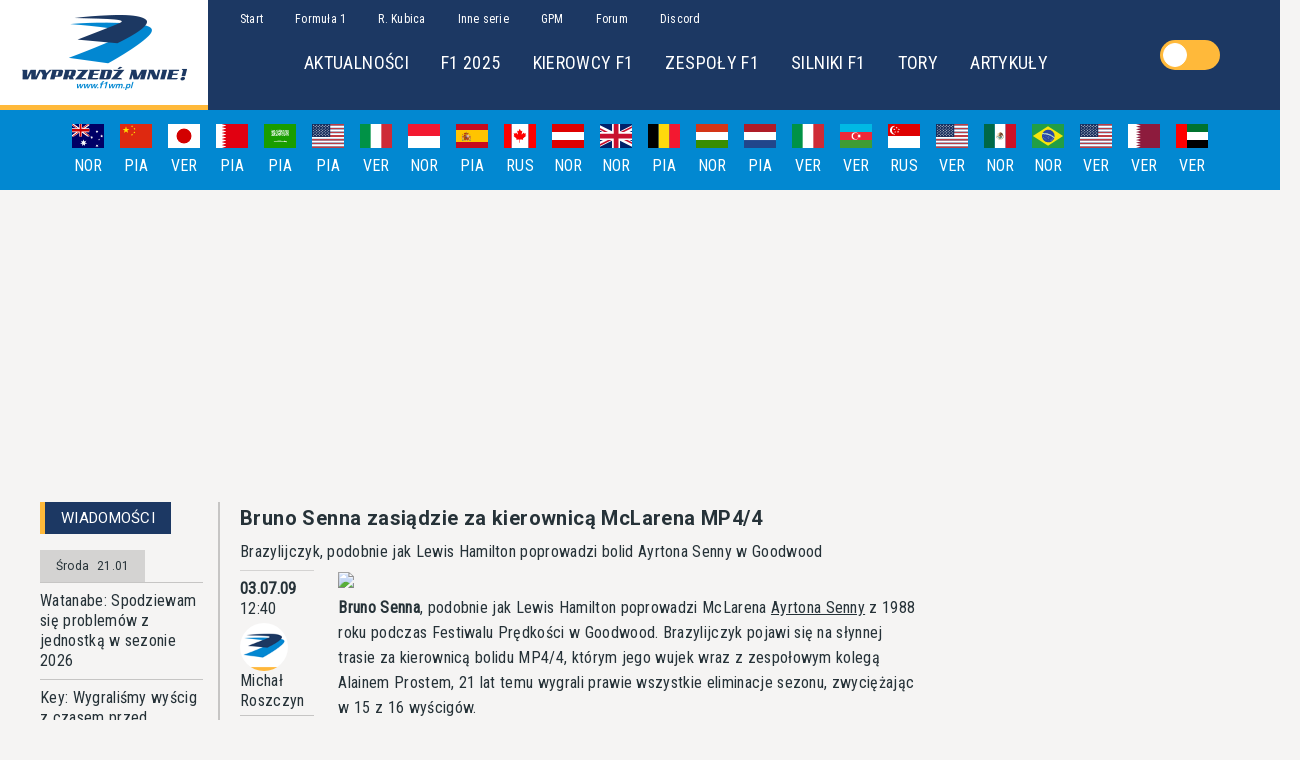

--- FILE ---
content_type: text/html; charset=utf-8
request_url: https://f1wm.pl/news/12461
body_size: 35556
content:
<!DOCTYPE html><html lang="pl"><head><link rel="preconnect" href="https://fonts.gstatic.com" crossorigin="">
  <style type="text/css">@font-face{font-family:'Roboto';font-style:normal;font-weight:400;font-stretch:100%;src:url(https://fonts.gstatic.com/s/roboto/v47/KFO7CnqEu92Fr1ME7kSn66aGLdTylUAMa3GUBHMdazTgWw.woff2) format('woff2');unicode-range:U+0460-052F, U+1C80-1C8A, U+20B4, U+2DE0-2DFF, U+A640-A69F, U+FE2E-FE2F;}@font-face{font-family:'Roboto';font-style:normal;font-weight:400;font-stretch:100%;src:url(https://fonts.gstatic.com/s/roboto/v47/KFO7CnqEu92Fr1ME7kSn66aGLdTylUAMa3iUBHMdazTgWw.woff2) format('woff2');unicode-range:U+0301, U+0400-045F, U+0490-0491, U+04B0-04B1, U+2116;}@font-face{font-family:'Roboto';font-style:normal;font-weight:400;font-stretch:100%;src:url(https://fonts.gstatic.com/s/roboto/v47/KFO7CnqEu92Fr1ME7kSn66aGLdTylUAMa3CUBHMdazTgWw.woff2) format('woff2');unicode-range:U+1F00-1FFF;}@font-face{font-family:'Roboto';font-style:normal;font-weight:400;font-stretch:100%;src:url(https://fonts.gstatic.com/s/roboto/v47/KFO7CnqEu92Fr1ME7kSn66aGLdTylUAMa3-UBHMdazTgWw.woff2) format('woff2');unicode-range:U+0370-0377, U+037A-037F, U+0384-038A, U+038C, U+038E-03A1, U+03A3-03FF;}@font-face{font-family:'Roboto';font-style:normal;font-weight:400;font-stretch:100%;src:url(https://fonts.gstatic.com/s/roboto/v47/KFO7CnqEu92Fr1ME7kSn66aGLdTylUAMawCUBHMdazTgWw.woff2) format('woff2');unicode-range:U+0302-0303, U+0305, U+0307-0308, U+0310, U+0312, U+0315, U+031A, U+0326-0327, U+032C, U+032F-0330, U+0332-0333, U+0338, U+033A, U+0346, U+034D, U+0391-03A1, U+03A3-03A9, U+03B1-03C9, U+03D1, U+03D5-03D6, U+03F0-03F1, U+03F4-03F5, U+2016-2017, U+2034-2038, U+203C, U+2040, U+2043, U+2047, U+2050, U+2057, U+205F, U+2070-2071, U+2074-208E, U+2090-209C, U+20D0-20DC, U+20E1, U+20E5-20EF, U+2100-2112, U+2114-2115, U+2117-2121, U+2123-214F, U+2190, U+2192, U+2194-21AE, U+21B0-21E5, U+21F1-21F2, U+21F4-2211, U+2213-2214, U+2216-22FF, U+2308-230B, U+2310, U+2319, U+231C-2321, U+2336-237A, U+237C, U+2395, U+239B-23B7, U+23D0, U+23DC-23E1, U+2474-2475, U+25AF, U+25B3, U+25B7, U+25BD, U+25C1, U+25CA, U+25CC, U+25FB, U+266D-266F, U+27C0-27FF, U+2900-2AFF, U+2B0E-2B11, U+2B30-2B4C, U+2BFE, U+3030, U+FF5B, U+FF5D, U+1D400-1D7FF, U+1EE00-1EEFF;}@font-face{font-family:'Roboto';font-style:normal;font-weight:400;font-stretch:100%;src:url(https://fonts.gstatic.com/s/roboto/v47/KFO7CnqEu92Fr1ME7kSn66aGLdTylUAMaxKUBHMdazTgWw.woff2) format('woff2');unicode-range:U+0001-000C, U+000E-001F, U+007F-009F, U+20DD-20E0, U+20E2-20E4, U+2150-218F, U+2190, U+2192, U+2194-2199, U+21AF, U+21E6-21F0, U+21F3, U+2218-2219, U+2299, U+22C4-22C6, U+2300-243F, U+2440-244A, U+2460-24FF, U+25A0-27BF, U+2800-28FF, U+2921-2922, U+2981, U+29BF, U+29EB, U+2B00-2BFF, U+4DC0-4DFF, U+FFF9-FFFB, U+10140-1018E, U+10190-1019C, U+101A0, U+101D0-101FD, U+102E0-102FB, U+10E60-10E7E, U+1D2C0-1D2D3, U+1D2E0-1D37F, U+1F000-1F0FF, U+1F100-1F1AD, U+1F1E6-1F1FF, U+1F30D-1F30F, U+1F315, U+1F31C, U+1F31E, U+1F320-1F32C, U+1F336, U+1F378, U+1F37D, U+1F382, U+1F393-1F39F, U+1F3A7-1F3A8, U+1F3AC-1F3AF, U+1F3C2, U+1F3C4-1F3C6, U+1F3CA-1F3CE, U+1F3D4-1F3E0, U+1F3ED, U+1F3F1-1F3F3, U+1F3F5-1F3F7, U+1F408, U+1F415, U+1F41F, U+1F426, U+1F43F, U+1F441-1F442, U+1F444, U+1F446-1F449, U+1F44C-1F44E, U+1F453, U+1F46A, U+1F47D, U+1F4A3, U+1F4B0, U+1F4B3, U+1F4B9, U+1F4BB, U+1F4BF, U+1F4C8-1F4CB, U+1F4D6, U+1F4DA, U+1F4DF, U+1F4E3-1F4E6, U+1F4EA-1F4ED, U+1F4F7, U+1F4F9-1F4FB, U+1F4FD-1F4FE, U+1F503, U+1F507-1F50B, U+1F50D, U+1F512-1F513, U+1F53E-1F54A, U+1F54F-1F5FA, U+1F610, U+1F650-1F67F, U+1F687, U+1F68D, U+1F691, U+1F694, U+1F698, U+1F6AD, U+1F6B2, U+1F6B9-1F6BA, U+1F6BC, U+1F6C6-1F6CF, U+1F6D3-1F6D7, U+1F6E0-1F6EA, U+1F6F0-1F6F3, U+1F6F7-1F6FC, U+1F700-1F7FF, U+1F800-1F80B, U+1F810-1F847, U+1F850-1F859, U+1F860-1F887, U+1F890-1F8AD, U+1F8B0-1F8BB, U+1F8C0-1F8C1, U+1F900-1F90B, U+1F93B, U+1F946, U+1F984, U+1F996, U+1F9E9, U+1FA00-1FA6F, U+1FA70-1FA7C, U+1FA80-1FA89, U+1FA8F-1FAC6, U+1FACE-1FADC, U+1FADF-1FAE9, U+1FAF0-1FAF8, U+1FB00-1FBFF;}@font-face{font-family:'Roboto';font-style:normal;font-weight:400;font-stretch:100%;src:url(https://fonts.gstatic.com/s/roboto/v47/KFO7CnqEu92Fr1ME7kSn66aGLdTylUAMa3OUBHMdazTgWw.woff2) format('woff2');unicode-range:U+0102-0103, U+0110-0111, U+0128-0129, U+0168-0169, U+01A0-01A1, U+01AF-01B0, U+0300-0301, U+0303-0304, U+0308-0309, U+0323, U+0329, U+1EA0-1EF9, U+20AB;}@font-face{font-family:'Roboto';font-style:normal;font-weight:400;font-stretch:100%;src:url(https://fonts.gstatic.com/s/roboto/v47/KFO7CnqEu92Fr1ME7kSn66aGLdTylUAMa3KUBHMdazTgWw.woff2) format('woff2');unicode-range:U+0100-02BA, U+02BD-02C5, U+02C7-02CC, U+02CE-02D7, U+02DD-02FF, U+0304, U+0308, U+0329, U+1D00-1DBF, U+1E00-1E9F, U+1EF2-1EFF, U+2020, U+20A0-20AB, U+20AD-20C0, U+2113, U+2C60-2C7F, U+A720-A7FF;}@font-face{font-family:'Roboto';font-style:normal;font-weight:400;font-stretch:100%;src:url(https://fonts.gstatic.com/s/roboto/v47/KFO7CnqEu92Fr1ME7kSn66aGLdTylUAMa3yUBHMdazQ.woff2) format('woff2');unicode-range:U+0000-00FF, U+0131, U+0152-0153, U+02BB-02BC, U+02C6, U+02DA, U+02DC, U+0304, U+0308, U+0329, U+2000-206F, U+20AC, U+2122, U+2191, U+2193, U+2212, U+2215, U+FEFF, U+FFFD;}@font-face{font-family:'Roboto';font-style:normal;font-weight:700;font-stretch:100%;src:url(https://fonts.gstatic.com/s/roboto/v47/KFO7CnqEu92Fr1ME7kSn66aGLdTylUAMa3GUBHMdazTgWw.woff2) format('woff2');unicode-range:U+0460-052F, U+1C80-1C8A, U+20B4, U+2DE0-2DFF, U+A640-A69F, U+FE2E-FE2F;}@font-face{font-family:'Roboto';font-style:normal;font-weight:700;font-stretch:100%;src:url(https://fonts.gstatic.com/s/roboto/v47/KFO7CnqEu92Fr1ME7kSn66aGLdTylUAMa3iUBHMdazTgWw.woff2) format('woff2');unicode-range:U+0301, U+0400-045F, U+0490-0491, U+04B0-04B1, U+2116;}@font-face{font-family:'Roboto';font-style:normal;font-weight:700;font-stretch:100%;src:url(https://fonts.gstatic.com/s/roboto/v47/KFO7CnqEu92Fr1ME7kSn66aGLdTylUAMa3CUBHMdazTgWw.woff2) format('woff2');unicode-range:U+1F00-1FFF;}@font-face{font-family:'Roboto';font-style:normal;font-weight:700;font-stretch:100%;src:url(https://fonts.gstatic.com/s/roboto/v47/KFO7CnqEu92Fr1ME7kSn66aGLdTylUAMa3-UBHMdazTgWw.woff2) format('woff2');unicode-range:U+0370-0377, U+037A-037F, U+0384-038A, U+038C, U+038E-03A1, U+03A3-03FF;}@font-face{font-family:'Roboto';font-style:normal;font-weight:700;font-stretch:100%;src:url(https://fonts.gstatic.com/s/roboto/v47/KFO7CnqEu92Fr1ME7kSn66aGLdTylUAMawCUBHMdazTgWw.woff2) format('woff2');unicode-range:U+0302-0303, U+0305, U+0307-0308, U+0310, U+0312, U+0315, U+031A, U+0326-0327, U+032C, U+032F-0330, U+0332-0333, U+0338, U+033A, U+0346, U+034D, U+0391-03A1, U+03A3-03A9, U+03B1-03C9, U+03D1, U+03D5-03D6, U+03F0-03F1, U+03F4-03F5, U+2016-2017, U+2034-2038, U+203C, U+2040, U+2043, U+2047, U+2050, U+2057, U+205F, U+2070-2071, U+2074-208E, U+2090-209C, U+20D0-20DC, U+20E1, U+20E5-20EF, U+2100-2112, U+2114-2115, U+2117-2121, U+2123-214F, U+2190, U+2192, U+2194-21AE, U+21B0-21E5, U+21F1-21F2, U+21F4-2211, U+2213-2214, U+2216-22FF, U+2308-230B, U+2310, U+2319, U+231C-2321, U+2336-237A, U+237C, U+2395, U+239B-23B7, U+23D0, U+23DC-23E1, U+2474-2475, U+25AF, U+25B3, U+25B7, U+25BD, U+25C1, U+25CA, U+25CC, U+25FB, U+266D-266F, U+27C0-27FF, U+2900-2AFF, U+2B0E-2B11, U+2B30-2B4C, U+2BFE, U+3030, U+FF5B, U+FF5D, U+1D400-1D7FF, U+1EE00-1EEFF;}@font-face{font-family:'Roboto';font-style:normal;font-weight:700;font-stretch:100%;src:url(https://fonts.gstatic.com/s/roboto/v47/KFO7CnqEu92Fr1ME7kSn66aGLdTylUAMaxKUBHMdazTgWw.woff2) format('woff2');unicode-range:U+0001-000C, U+000E-001F, U+007F-009F, U+20DD-20E0, U+20E2-20E4, U+2150-218F, U+2190, U+2192, U+2194-2199, U+21AF, U+21E6-21F0, U+21F3, U+2218-2219, U+2299, U+22C4-22C6, U+2300-243F, U+2440-244A, U+2460-24FF, U+25A0-27BF, U+2800-28FF, U+2921-2922, U+2981, U+29BF, U+29EB, U+2B00-2BFF, U+4DC0-4DFF, U+FFF9-FFFB, U+10140-1018E, U+10190-1019C, U+101A0, U+101D0-101FD, U+102E0-102FB, U+10E60-10E7E, U+1D2C0-1D2D3, U+1D2E0-1D37F, U+1F000-1F0FF, U+1F100-1F1AD, U+1F1E6-1F1FF, U+1F30D-1F30F, U+1F315, U+1F31C, U+1F31E, U+1F320-1F32C, U+1F336, U+1F378, U+1F37D, U+1F382, U+1F393-1F39F, U+1F3A7-1F3A8, U+1F3AC-1F3AF, U+1F3C2, U+1F3C4-1F3C6, U+1F3CA-1F3CE, U+1F3D4-1F3E0, U+1F3ED, U+1F3F1-1F3F3, U+1F3F5-1F3F7, U+1F408, U+1F415, U+1F41F, U+1F426, U+1F43F, U+1F441-1F442, U+1F444, U+1F446-1F449, U+1F44C-1F44E, U+1F453, U+1F46A, U+1F47D, U+1F4A3, U+1F4B0, U+1F4B3, U+1F4B9, U+1F4BB, U+1F4BF, U+1F4C8-1F4CB, U+1F4D6, U+1F4DA, U+1F4DF, U+1F4E3-1F4E6, U+1F4EA-1F4ED, U+1F4F7, U+1F4F9-1F4FB, U+1F4FD-1F4FE, U+1F503, U+1F507-1F50B, U+1F50D, U+1F512-1F513, U+1F53E-1F54A, U+1F54F-1F5FA, U+1F610, U+1F650-1F67F, U+1F687, U+1F68D, U+1F691, U+1F694, U+1F698, U+1F6AD, U+1F6B2, U+1F6B9-1F6BA, U+1F6BC, U+1F6C6-1F6CF, U+1F6D3-1F6D7, U+1F6E0-1F6EA, U+1F6F0-1F6F3, U+1F6F7-1F6FC, U+1F700-1F7FF, U+1F800-1F80B, U+1F810-1F847, U+1F850-1F859, U+1F860-1F887, U+1F890-1F8AD, U+1F8B0-1F8BB, U+1F8C0-1F8C1, U+1F900-1F90B, U+1F93B, U+1F946, U+1F984, U+1F996, U+1F9E9, U+1FA00-1FA6F, U+1FA70-1FA7C, U+1FA80-1FA89, U+1FA8F-1FAC6, U+1FACE-1FADC, U+1FADF-1FAE9, U+1FAF0-1FAF8, U+1FB00-1FBFF;}@font-face{font-family:'Roboto';font-style:normal;font-weight:700;font-stretch:100%;src:url(https://fonts.gstatic.com/s/roboto/v47/KFO7CnqEu92Fr1ME7kSn66aGLdTylUAMa3OUBHMdazTgWw.woff2) format('woff2');unicode-range:U+0102-0103, U+0110-0111, U+0128-0129, U+0168-0169, U+01A0-01A1, U+01AF-01B0, U+0300-0301, U+0303-0304, U+0308-0309, U+0323, U+0329, U+1EA0-1EF9, U+20AB;}@font-face{font-family:'Roboto';font-style:normal;font-weight:700;font-stretch:100%;src:url(https://fonts.gstatic.com/s/roboto/v47/KFO7CnqEu92Fr1ME7kSn66aGLdTylUAMa3KUBHMdazTgWw.woff2) format('woff2');unicode-range:U+0100-02BA, U+02BD-02C5, U+02C7-02CC, U+02CE-02D7, U+02DD-02FF, U+0304, U+0308, U+0329, U+1D00-1DBF, U+1E00-1E9F, U+1EF2-1EFF, U+2020, U+20A0-20AB, U+20AD-20C0, U+2113, U+2C60-2C7F, U+A720-A7FF;}@font-face{font-family:'Roboto';font-style:normal;font-weight:700;font-stretch:100%;src:url(https://fonts.gstatic.com/s/roboto/v47/KFO7CnqEu92Fr1ME7kSn66aGLdTylUAMa3yUBHMdazQ.woff2) format('woff2');unicode-range:U+0000-00FF, U+0131, U+0152-0153, U+02BB-02BC, U+02C6, U+02DA, U+02DC, U+0304, U+0308, U+0329, U+2000-206F, U+20AC, U+2122, U+2191, U+2193, U+2212, U+2215, U+FEFF, U+FFFD;}@font-face{font-family:'Roboto Condensed';font-style:normal;font-weight:400;src:url(https://fonts.gstatic.com/s/robotocondensed/v27/ieVo2ZhZI2eCN5jzbjEETS9weq8-_d6T_POl0fRJeyWyosBD5XpjLdSL17o24Q.woff) format('woff');unicode-range:U+0460-052F, U+1C80-1C8A, U+20B4, U+2DE0-2DFF, U+A640-A69F, U+FE2E-FE2F;}@font-face{font-family:'Roboto Condensed';font-style:normal;font-weight:400;src:url(https://fonts.gstatic.com/s/robotocondensed/v27/ieVo2ZhZI2eCN5jzbjEETS9weq8-_d6T_POl0fRJeyWyosBK5XpjLdSL17o24Q.woff) format('woff');unicode-range:U+0301, U+0400-045F, U+0490-0491, U+04B0-04B1, U+2116;}@font-face{font-family:'Roboto Condensed';font-style:normal;font-weight:400;src:url(https://fonts.gstatic.com/s/robotocondensed/v27/ieVo2ZhZI2eCN5jzbjEETS9weq8-_d6T_POl0fRJeyWyosBC5XpjLdSL17o24Q.woff) format('woff');unicode-range:U+1F00-1FFF;}@font-face{font-family:'Roboto Condensed';font-style:normal;font-weight:400;src:url(https://fonts.gstatic.com/s/robotocondensed/v27/ieVo2ZhZI2eCN5jzbjEETS9weq8-_d6T_POl0fRJeyWyosBN5XpjLdSL17o24Q.woff) format('woff');unicode-range:U+0370-0377, U+037A-037F, U+0384-038A, U+038C, U+038E-03A1, U+03A3-03FF;}@font-face{font-family:'Roboto Condensed';font-style:normal;font-weight:400;src:url(https://fonts.gstatic.com/s/robotocondensed/v27/ieVo2ZhZI2eCN5jzbjEETS9weq8-_d6T_POl0fRJeyWyosBB5XpjLdSL17o24Q.woff) format('woff');unicode-range:U+0102-0103, U+0110-0111, U+0128-0129, U+0168-0169, U+01A0-01A1, U+01AF-01B0, U+0300-0301, U+0303-0304, U+0308-0309, U+0323, U+0329, U+1EA0-1EF9, U+20AB;}@font-face{font-family:'Roboto Condensed';font-style:normal;font-weight:400;src:url(https://fonts.gstatic.com/s/robotocondensed/v27/ieVo2ZhZI2eCN5jzbjEETS9weq8-_d6T_POl0fRJeyWyosBA5XpjLdSL17o24Q.woff) format('woff');unicode-range:U+0100-02BA, U+02BD-02C5, U+02C7-02CC, U+02CE-02D7, U+02DD-02FF, U+0304, U+0308, U+0329, U+1D00-1DBF, U+1E00-1E9F, U+1EF2-1EFF, U+2020, U+20A0-20AB, U+20AD-20C0, U+2113, U+2C60-2C7F, U+A720-A7FF;}@font-face{font-family:'Roboto Condensed';font-style:normal;font-weight:400;src:url(https://fonts.gstatic.com/s/robotocondensed/v27/ieVo2ZhZI2eCN5jzbjEETS9weq8-_d6T_POl0fRJeyWyosBO5XpjLdSL17o.woff) format('woff');unicode-range:U+0000-00FF, U+0131, U+0152-0153, U+02BB-02BC, U+02C6, U+02DA, U+02DC, U+0304, U+0308, U+0329, U+2000-206F, U+20AC, U+2122, U+2191, U+2193, U+2212, U+2215, U+FEFF, U+FFFD;}</style>
  <meta charset="utf-8">
  <title>Bruno Senna zasiądzie za kierownicą McLarena MP4/4 - Wyprzedź Mnie!</title>
  <meta name="description" content="Brazylijczyk, podobnie jak Lewis Hamilton poprowadzi bolid Ayrtona Senny w Goodwood">
  <meta name="keywords" content="formuła 1, formula 1, f1, formuła jeden, fia, f2, gp2, ferrari, mclaren, williams, alonso, barrichello, coulthard, massa, raikkonen, hamilton, senna, schumacher, monte carlo, monako, monaco, monza, silverstone, spa, robert kubica, kuba giermaziak">
  <meta property="og:title" content="Bruno Senna zasiądzie za kierownicą McLarena MP4/4 - Wyprzedź Mnie!">

  <meta property="og:description" content="Brazylijczyk, podobnie jak Lewis Hamilton poprowadzi bolid Ayrtona Senny w Goodwood">
  <meta property="og:image" content="https://oldf1wm.pl/img/news/2018/wm_logo.png">
  <meta property="og:url" content="https://f1wm.pl/news/12461">
  <meta property="og:type" content="article">
  <meta property="og:article:author" content="Michał Roszczyn">
  <meta property="og:article:published_time" content="2009-07-03T12:40:39">
  <meta name="robots" content="index, follow">
  <link href="https://f1wm.pl" rel="canonical">
  <base href="/">

  <meta name="viewport" content="width=device-width, initial-scale=1">
  <link rel="icon" type="image/x-icon" href="favicon.ico">
  <script async="" src="https://pagead2.googlesyndication.com/pagead/js/adsbygoogle.js">
          </script>
  <link rel="manifest" href="manifest.json">
  <meta name="theme-color" content="#1c3863">
<style>html{box-sizing:border-box}*,*:before,*:after{box-sizing:inherit}:root{tab-size:4}html{line-height:1.15;-webkit-text-size-adjust:100%}body{margin:0}body{font-family:-apple-system,BlinkMacSystemFont,Segoe UI,Roboto,Helvetica,Arial,sans-serif,"Apple Color Emoji","Segoe UI Emoji",Segoe UI Symbol}*{font-family:Roboto Condensed;font-size:16px;line-height:20px;color:var(--colorText);letter-spacing:.02em}@media (max-width: 992px){*{font-size:12px;line-height:16px}}body{background-color:var(--colorBackground)}@media (max-width: 992px){body{padding-top:80px}}</style><style>.panel__header{background-color:var(--colorPrimary);min-height:2rem;height:100%;display:flex;align-items:center;width:fit-content}.panel__header *{display:inline;padding:0 1rem;font-weight:400;font-size:15px;color:#fff}@media (max-width: 992px){.panel__header{width:100%}}.panel__header:before{content:"";width:5px;height:100%;min-height:2rem;display:inline-block;background-color:var(--colorAccent)}.panel__container{border-style:solid;border-width:0 1.5px 1.5px 0;border-color:var(--colorGrayDark);padding-bottom:1rem;display:flex}@media (max-width: 992px){.panel__container{padding-right:0;border:none}}html{box-sizing:border-box}*,*:before,*:after{box-sizing:inherit}:root{tab-size:4}html{line-height:1.15;-webkit-text-size-adjust:100%}body{margin:0}body{font-family:-apple-system,BlinkMacSystemFont,Segoe UI,Roboto,Helvetica,Arial,sans-serif,"Apple Color Emoji","Segoe UI Emoji",Segoe UI Symbol}b,strong{font-weight:bolder}input{font-family:inherit;font-size:100%;line-height:1.15;margin:0}*{font-family:Roboto Condensed;font-size:16px;line-height:20px;color:var(--colorText);letter-spacing:.02em}@media (max-width: 992px){*{font-size:12px;line-height:16px}}body{background-color:var(--colorBackground)}@media (max-width: 992px){body{padding-top:80px}}h1,h2{margin:0;font-family:Roboto}a{cursor:pointer;text-decoration:none}a:hover{text-decoration:underline}</style><link rel="stylesheet" href="styles.6c4cb845fab95fd8.css" media="print" onload="this.media='all'"><noscript><link rel="stylesheet" href="styles.6c4cb845fab95fd8.css"></noscript><style ng-transition="f1wm-ssr">@keyframes ghost-lines{0%{background-position:-100px}40%{background-position:40vw}to{background-position:60vw}}@keyframes ghost-avatar{0%{background-position:-32px}40%,to{background-position:208px}}.adBanner[_ngcontent-sc24]{display:flex;align-items:center;justify-content:center;padding:1rem}</style><style ng-transition="f1wm-ssr">@keyframes ghost-lines{0%{background-position:-100px}40%{background-position:40vw}to{background-position:60vw}}@keyframes ghost-avatar{0%{background-position:-32px}40%,to{background-position:208px}}.header[_ngcontent-sc17]{background-color:var(--colorPrimary);display:flex}@media (max-width: 992px){.header[_ngcontent-sc17]{position:fixed;z-index:1;top:0;width:100%}}.header__homeLink[_ngcontent-sc17]{display:inherit}.header__content[_ngcontent-sc17]{display:flex;margin:auto;min-width:1300px}@media (max-width: 992px){.header__content[_ngcontent-sc17]{min-width:0;margin:auto;width:100%}}.header__hamburger[_ngcontent-sc17]{display:none}@media (max-width: 992px){.header__hamburger[_ngcontent-sc17]{display:flex;flex-direction:column;margin:auto 1rem}}.header__hamburgerBar[_ngcontent-sc17]{display:block;width:3rem;height:4px;margin-bottom:.7rem;position:relative;background:var(--colorGrayLight);border-radius:3px;z-index:1}.header__logo[_ngcontent-sc17]{background-color:#fff;background-image:url(wm_logo.png);background-repeat:no-repeat;background-position:center;width:13rem;height:100%;min-height:110px;border-bottom:5px solid var(--colorAccent)}@media (max-width: 992px){.header__logo[_ngcontent-sc17]{background-image:url(wm_logo_poziom.png);min-height:80px;width:260px}}@media (max-width: 992px){.header__navbars[_ngcontent-sc17]{display:none}}.header__nav[_ngcontent-sc17]{padding:.5rem 1rem}.header__subnav[_ngcontent-sc17]{padding:1rem;margin-left:4rem}.header__navLinks[_ngcontent-sc17], .header__subnavLinks[_ngcontent-sc17]{color:#fff;padding:1rem}.header__navLinks[_ngcontent-sc17]{font-size:12px}.header__subnavLinks[_ngcontent-sc17]{font-size:18px}</style><style ng-transition="f1wm-ssr">@keyframes ghost-lines{0%{background-position:-100px}40%{background-position:40vw}to{background-position:60vw}}@keyframes ghost-avatar{0%{background-position:-32px}40%,to{background-position:208px}}.mobileMenu[_ngcontent-sc19]{background-color:var(--colorPrimary);height:100%;width:70%;position:fixed;top:80px;left:0;z-index:3}.mobileMenu__container[_ngcontent-sc19]{height:calc(100vh - 80px);overflow-y:scroll}.mobileMenu[_ngcontent-sc19]   ul[_ngcontent-sc19]{list-style:none}.mobileMenu[_ngcontent-sc19]   a[_ngcontent-sc19]{color:#fff;font-size:16px}.mobileMenu[_ngcontent-sc19]   hr[_ngcontent-sc19]{margin:0 1rem;border-color:var(--colorSecondary)}.mobileMenu__navOption[_ngcontent-sc19]{padding:1rem}.shadowOverlay[_ngcontent-sc19]{position:fixed;width:100%;height:100%;top:80px;left:0;right:0;bottom:0;background-color:#00000080;z-index:2}</style><style ng-transition="f1wm-ssr">@keyframes ghost-lines{0%{background-position:-100px}40%{background-position:40vw}to{background-position:60vw}}@keyframes ghost-avatar{0%{background-position:-32px}40%,to{background-position:208px}}.calendarBar[_ngcontent-sc20]{height:5rem;background-color:var(--colorSecondary);display:flex;align-items:center;justify-content:center;overflow:hidden;position:relative;overflow-x:auto}@media (max-width: 992px){.calendarBar[_ngcontent-sc20]{justify-content:unset}}.calendarBar[_ngcontent-sc20]::-webkit-scrollbar{display:none}.calendarBar__item[_ngcontent-sc20]{display:flex;flex-direction:column;align-items:center;width:3rem}.calendarBar__flag[_ngcontent-sc20]{width:2rem}.calendarBar__date[_ngcontent-sc20], .calendarBar__winner[_ngcontent-sc20]{color:#fff;padding:.5rem .5rem 0}.calendarBar__focus[_ngcontent-sc20]{width:2rem;background-color:var(--colorAccent);position:absolute;height:.5rem;top:4.5rem}.calendarBar[_ngcontent-sc20]   a[_ngcontent-sc20]{color:#fff}</style><style ng-transition="f1wm-ssr">@keyframes ghost-lines{0%{background-position:-100px}40%{background-position:40vw}to{background-position:60vw}}@keyframes ghost-avatar{0%{background-position:-32px}40%,to{background-position:208px}}.billboard[_ngcontent-sc22]{width:1000px}@media (max-width: 992px){.billboard[_ngcontent-sc22]{width:200px}}</style><style ng-transition="f1wm-ssr">@keyframes ghost-lines{0%{background-position:-100px}40%{background-position:40vw}to{background-position:60vw}}@keyframes ghost-avatar{0%{background-position:-32px}40%,to{background-position:208px}}.footer__siteMap[_ngcontent-sc23]{background-color:var(--colorSecondary);min-height:8rem;min-width:15rem;padding:0 10rem;display:flex;justify-content:space-around;align-items:center}@media (max-width: 992px){.footer__siteMap[_ngcontent-sc23]{min-width:none}}@media (max-width: 768px){.footer__siteMap[_ngcontent-sc23]{padding:1rem;flex-direction:column;align-items:flex-start}}.footer__siteMap__item[_ngcontent-sc23]{padding:1rem;display:flex;flex-direction:column;min-width:6rem;max-width:20rem;line-height:1.5rem}@media (max-width: 768px){.footer__siteMap__item[_ngcontent-sc23]{padding:1rem 0;max-width:unset}}@media (max-width: 768px){.footer__siteMap__item--header[_ngcontent-sc23]{font-size:16px}}.footer__siteMap__item--content[_ngcontent-sc23], .footer__siteMap__item[_ngcontent-sc23]   a[_ngcontent-sc23]{font-size:12px}.footer__siteMap[_ngcontent-sc23]   span[_ngcontent-sc23], .footer__siteMap[_ngcontent-sc23]   a[_ngcontent-sc23]{color:#fff}.footer__siteInfo[_ngcontent-sc23]{display:flex;flex-direction:column;align-items:center;justify-content:space-evenly;background-color:var(--colorPrimary);min-height:4rem}@media (max-width: 768px){.footer__siteInfo[_ngcontent-sc23]{padding:2rem 1rem}}@media (max-width: 768px){.footer__siteInfo--spacer[_ngcontent-sc23]{padding-bottom:2rem}}.footer__siteInfo[_ngcontent-sc23]   span[_ngcontent-sc23], .footer__siteInfo[_ngcontent-sc23]   a[_ngcontent-sc23]{color:#fff;font-size:12px}</style><style ng-transition="f1wm-ssr">input[type=checkbox][_ngcontent-sc16]{display:none}[_nghost-sc16]{align-self:center;flex:1}#switch[_ngcontent-sc16]{margin:0 auto;position:relative;display:block;width:60px;height:30px;background-color:var(--colorAccent);border-radius:35px;cursor:pointer}#circle[_ngcontent-sc16]{width:24px;height:24px;background-color:var(--colorWhite);background-size:65px;position:relative;top:3px;left:3px;border:1px solid var(--colorWhite);border-radius:29px;transition:.4s ease left,.4s ease background-position;z-index:2}#toggle[_ngcontent-sc16]:checked + #switch[_ngcontent-sc16]   #circle[_ngcontent-sc16]{left:32px;background-position:-35px 0}#toggle[_ngcontent-sc16]:checked + #switch[_ngcontent-sc16]{background:var(--colorSecondary)}</style><style ng-transition="f1wm-ssr">@keyframes ghost-lines{0%{background-position:-100px}40%{background-position:40vw}to{background-position:60vw}}@keyframes ghost-avatar{0%{background-position:-32px}40%,to{background-position:208px}}.newsDetails[_ngcontent-sc60]{max-width:1200px;margin:auto;display:grid;grid-template-columns:180px auto 300px;grid-template-rows:auto;grid-template-areas:"left-panel main right-panel"}@media (max-width: 992px){.newsDetails[_ngcontent-sc60]{max-width:auto;grid-template-columns:100%;grid-template-areas:"main"}}.newsDetails[_ngcontent-sc60]   .newsDetails__leftPanel[_ngcontent-sc60]{grid-area:left-panel}.newsDetails[_ngcontent-sc60]   .newsDetails__leftPanel[_ngcontent-sc60]   [class*=wrapper][_ngcontent-sc60]{padding:.5rem}@media (max-width: 992px){.newsDetails[_ngcontent-sc60]   .newsDetails__leftPanel[_ngcontent-sc60]{display:none}}.newsDetails__relatedNewsList[_ngcontent-sc60]{padding:1rem 0}.newsDetails[_ngcontent-sc60]   .newsDetails__content[_ngcontent-sc60]{grid-area:main;padding:0 20px}@media (max-width: 992px){.newsDetails[_ngcontent-sc60]   .newsDetails__content[_ngcontent-sc60]{padding:0 5px;grid-area:main;grid-row:1}.newsDetails[_ngcontent-sc60]   .newsDetails__content[_ngcontent-sc60]   [class*=wrapper][_ngcontent-sc60]{padding:.5rem 0}}.newsDetails[_ngcontent-sc60]   .newsDetails__rightPanel[_ngcontent-sc60]{grid-area:right-panel}@media (max-width: 992px){.newsDetails[_ngcontent-sc60]   .newsDetails__rightPanel[_ngcontent-sc60]{grid-area:main;grid-row:2}.newsDetails[_ngcontent-sc60]   .newsDetails__rightPanel[_ngcontent-sc60]   [class*=wrapper][_ngcontent-sc60]{padding:.5rem 0}}@media (max-width: 992px){.newsDetails__basicNewsList[_ngcontent-sc60]{display:none}}.newsDetails__rightAd[_ngcontent-sc60]{margin:1rem 0}@media (max-width: 992px){.newsDetails__rightAd[_ngcontent-sc60]{display:flex;justify-content:center}}</style><style ng-transition="f1wm-ssr">@keyframes ghost-lines{0%{background-position:-100px}40%{background-position:40vw}to{background-position:60vw}}@keyframes ghost-avatar{0%{background-position:-32px}40%,to{background-position:208px}}.basicNewsList[_ngcontent-sc38]{display:grid;grid-template-rows:auto auto;grid-template-areas:"header-row" "news-list"}.basicNewsList__header[_ngcontent-sc38]{display:flex;grid-area:header-row;padding-right:1rem}@media (max-width: 992px){.basicNewsList__header[_ngcontent-sc38]{padding-right:0}}.basicNewsList__header__details[_ngcontent-sc38]{display:flex;align-items:center;margin-left:auto}@media (max-width: 992px){.basicNewsList__header__details[_ngcontent-sc38]{display:none}}.basicNewsList__header__details--option[_ngcontent-sc38]{font-size:12px;font-family:Roboto}.basicNewsList__wrapper[_ngcontent-sc38]{grid-area:news-list}@media (max-width: 992px){.basicNewsList__wrapper[_ngcontent-sc38]{margin:0 1rem}}.basicNewsList__extendedHeaderGrid[_ngcontent-sc38]{border:none;display:grid;padding-right:1rem;grid-template-rows:auto auto;grid-template-areas:"header" "subHeader"}@media (max-width: 992px){.basicNewsList__extendedHeaderGrid[_ngcontent-sc38]{padding-right:0}}.basicNewsList__extendedHeader[_ngcontent-sc38]{grid-area:header;height:2.25rem;width:100%}.basicNewsList__extendedHeader[_ngcontent-sc38]   h2[_ngcontent-sc38]{font-size:18px}.basicNewsList__extendedHeader[_ngcontent-sc38]   .panel__header[_ngcontent-sc38]{width:100%;height:2.25rem}.basicNewsList__extendedSubHeader[_ngcontent-sc38]{display:flex;align-items:center;justify-content:space-between;padding:0 1rem;grid-area:subHeader;background-color:var(--colorGrayLight);height:2.25rem}.basicNewsList__extendedSubHeader--flex-end[_ngcontent-sc38]{justify-content:flex-end}.panel__container--noBorder[_ngcontent-sc38]{border:none}.ghost[_ngcontent-sc38]{height:2rem;margin:10px 0}.ghostWrapper[_ngcontent-sc38]{padding:10px}</style><style ng-transition="f1wm-ssr">@keyframes ghost-lines{0%{background-position:-100px}40%{background-position:40vw}to{background-position:60vw}}@keyframes ghost-avatar{0%{background-position:-32px}40%,to{background-position:208px}}.newsContent[_ngcontent-sc53]   .newsContent__title[_ngcontent-sc53]{line-height:2rem;font-size:20px}.newsContent[_ngcontent-sc53]   .newsContent__subtitle[_ngcontent-sc53]{padding:.5rem 0;font-family:Roboto Condensed}.newsContent[_ngcontent-sc53]   .newsContent__info[_ngcontent-sc53]{max-width:100px;display:flex;flex-direction:column;padding-right:1.5rem}@media (max-width: 992px){.newsContent[_ngcontent-sc53]   .newsContent__info[_ngcontent-sc53]{padding:.5rem 0;flex-direction:initial;justify-content:space-between;align-items:center;border-top:1px solid var(--colorGrayDark);max-width:100%}}.newsContent[_ngcontent-sc53]   .newsContent__info[_ngcontent-sc53]   *[_ngcontent-sc53]{font-family:Roboto Condensed}.newsContent[_ngcontent-sc53]   .newsContent__date[_ngcontent-sc53]{display:flex;flex-direction:column;padding-top:.5rem;border-top:1px solid var(--colorGrayLight)}@media (max-width: 992px){.newsContent[_ngcontent-sc53]   .newsContent__date[_ngcontent-sc53]{border:none}}.newsContent[_ngcontent-sc53]   .newsContent__time[_ngcontent-sc53]{padding-bottom:.25rem}.newsContent[_ngcontent-sc53]   .newsContent__photo[_ngcontent-sc53]{background-color:var(--colorSecondary);height:3rem;width:3rem;border-radius:2rem}@media (max-width: 992px){.newsContent[_ngcontent-sc53]   .newsContent__photo[_ngcontent-sc53]{margin-right:.25rem}}.newsContent[_ngcontent-sc53]   .newsContent__author[_ngcontent-sc53]{display:flex;flex-direction:column;padding:.25rem 0;border-bottom:1px solid #c6c5c4}@media (max-width: 992px){.newsContent[_ngcontent-sc53]   .newsContent__author[_ngcontent-sc53]{border:none;flex-direction:initial;align-items:center}}.newsContent[_ngcontent-sc53]   .newsContent__views[_ngcontent-sc53]{display:flex;flex-direction:column;padding-top:.5rem}@media (max-width: 992px){.newsContent[_ngcontent-sc53]   .newsContent__views[_ngcontent-sc53]{flex-direction:initial;padding:0}}@media (max-width: 992px){.newsContent[_ngcontent-sc53]   .newsContent__viewsNumber[_ngcontent-sc53]{font-size:16px}}.newsContent[_ngcontent-sc53]   .newsContent__viewsText[_ngcontent-sc53]{font-size:12px}@media (max-width: 992px){.newsContent[_ngcontent-sc53]   .newsContent__viewsText[_ngcontent-sc53]{padding-left:.25rem}}.newsContent[_ngcontent-sc53]   .newsContent__news[_ngcontent-sc53]{display:flex;justify-content:center;padding-bottom:1rem}@media (max-width: 992px){.newsContent[_ngcontent-sc53]   .newsContent__news[_ngcontent-sc53]{flex-direction:column}}.newsContent[_ngcontent-sc53]   .newsContent__news[_ngcontent-sc53]   .newsContent__text[_ngcontent-sc53]{font-size:16px;max-width:594px;line-height:25px}.newsContent[_ngcontent-sc53]   .newsContent__news[_ngcontent-sc53]   .newsContent__text[_ngcontent-sc53]   *[_ngcontent-sc53]{line-height:25px}@media (max-width: 992px){.newsContent[_ngcontent-sc53]   .newsContent__news[_ngcontent-sc53]   .newsContent__text[_ngcontent-sc53]     img{width:100%}}.newsContent[_ngcontent-sc53]   .newsContent__news[_ngcontent-sc53]   .newsContent__text[_ngcontent-sc53]     q{font-style:italic;font-size:16px}.newsContent[_ngcontent-sc53]   .newsContent__news[_ngcontent-sc53]   .newsContent__text[_ngcontent-sc53]     span{font-size:16px}.newsContent[_ngcontent-sc53]   .newsContent__news[_ngcontent-sc53]   .newsContent__text[_ngcontent-sc53]     a{text-decoration:underline;font-size:16px}.newsContent[_ngcontent-sc53]   .newsContent__news[_ngcontent-sc53]   .newsContent__text[_ngcontent-sc53]     h3{font-size:18px}.newsContent[_ngcontent-sc53]   .newsContent__news[_ngcontent-sc53]   .newsContent__text[_ngcontent-sc53]     .news-text-title{font-size:18px;font-weight:700;background-color:var(--colorGrayLight);height:2rem;display:flex;align-items:center;width:100%}.newsContent[_ngcontent-sc53]   .newsContent__news[_ngcontent-sc53]   .newsContent__text[_ngcontent-sc53]     .news-text-title:before{content:"";width:5px;height:100%;display:inline-block;background-color:var(--colorSecondary);margin-right:.5rem}.newsContent[_ngcontent-sc53]   .newsContent__newsText[_ngcontent-sc53]{font-size:16px;max-width:594px}.newsContent__otherResultsContainer[_ngcontent-sc53]{padding-top:1rem}  .news-table{width:100%;border-spacing:0}  .news-table   td{border-top:1px solid var(--colorGrayLight);padding:.5rem}  .news-table   th{padding:.2rem}  .news-table   tr:hover{background-color:var(--colorGrayLight)}  .news-table-title{padding:0 1rem;height:2.25rem;background-color:var(--colorGrayLight);font-weight:700;font-size:20px}.newsContent__news--border[_ngcontent-sc53]{border-bottom:1px solid var(--colorGrayDark)}</style><style ng-transition="f1wm-ssr">@keyframes ghost-lines{0%{background-position:-100px}40%{background-position:40vw}to{background-position:60vw}}@keyframes ghost-avatar{0%{background-position:-32px}40%,to{background-position:208px}}.newsDetailsNavigation[_ngcontent-sc54]{display:flex;justify-content:space-between;padding-bottom:1rem;border-bottom:1px solid var(--colorGrayLight)}.newsDetailsNavigation__previous[_ngcontent-sc54]{display:flex;align-items:center;cursor:pointer}.newsDetailsNavigation__next[_ngcontent-sc54]{display:flex;align-items:center;cursor:pointer;margin-left:auto}.newsDetailsNavigation__previousArrow[_ngcontent-sc54]{width:30px;height:40px;display:flex;align-items:center;justify-content:center;background-color:var(--colorGrayLight);padding:.7rem}.newsDetailsNavigation__nextArrow[_ngcontent-sc54]{width:30px;height:40px;display:flex;align-items:center;justify-content:center;background-color:var(--colorGrayLight);padding:.7rem;transform:rotate(180deg)}.newsDetailsNavigation[_ngcontent-sc54]   a[_ngcontent-sc54]:hover{text-decoration:none}.newsDetailsNavigation__text[_ngcontent-sc54]{margin:1rem}.newsDetailsNavigation__text[_ngcontent-sc54]:hover{text-decoration:underline}</style><style ng-transition="f1wm-ssr">@keyframes ghost-lines{0%{background-position:-100px}40%{background-position:40vw}to{background-position:60vw}}@keyframes ghost-avatar{0%{background-position:-32px}40%,to{background-position:208px}}.relatedNewsList[_ngcontent-sc55]{display:grid;border:none;grid-template-rows:auto auto;grid-template-areas:"header-row" "news-list-table"}.relatedNewsList__header[_ngcontent-sc55]{display:flex;grid-area:header-row;padding-right:1rem}@media (max-width: 992px){.relatedNewsList__header[_ngcontent-sc55]{padding-right:0}}.relatedNewsList__header__details[_ngcontent-sc55]{display:flex;align-items:center;margin-left:auto}@media (max-width: 992px){.relatedNewsList__header__details[_ngcontent-sc55]{display:none}}.relatedNewsList__header__details--more[_ngcontent-sc55]{font-size:12px;font-family:Roboto}.relatedNewsList__tableItem[_ngcontent-sc55]{display:flex;justify-content:space-between;padding:.5rem 0;border-top:1px solid var(--colorGrayLight)}.relatedNewsList__relatedNewsDate[_ngcontent-sc55]{font-size:12px}</style><style ng-transition="f1wm-ssr">@keyframes ghost-lines{0%{background-position:-100px}40%{background-position:40vw}to{background-position:60vw}}@keyframes ghost-avatar{0%{background-position:-32px}40%,to{background-position:208px}}.disqus[_ngcontent-sc56]{padding:1rem}</style><style ng-transition="f1wm-ssr"></style><style ng-transition="f1wm-ssr">@keyframes ghost-lines{0%{background-position:-100px}40%{background-position:40vw}to{background-position:60vw}}@keyframes ghost-avatar{0%{background-position:-32px}40%,to{background-position:208px}}.latestNewsList[_ngcontent-sc35]{display:grid;grid-template-rows:auto auto;grid-template-areas:"header-row" "news-list-table"}.latestNewsList__header[_ngcontent-sc35]{display:flex;grid-area:header-row;padding-right:1rem}@media (max-width: 992px){.latestNewsList__header[_ngcontent-sc35]{padding-right:0}}.latestNewsList__header__details[_ngcontent-sc35]{display:flex;align-items:center;margin-left:auto}@media (max-width: 992px){.latestNewsList__header__details[_ngcontent-sc35]{display:none}}.latestNewsList__header__details--more[_ngcontent-sc35]{font-size:12px;font-family:Roboto}.latestNewsList__table[_ngcontent-sc35]{grid-area:news-list-table}@media (max-width: 992px){.latestNewsList__table[_ngcontent-sc35]{margin:0 1rem}}.latestNewsList__moreSimpleMode[_ngcontent-sc35]{padding-top:.5rem}@media (max-width: 992px){.latestNewsList__moreSimpleMode[_ngcontent-sc35]{padding:.5rem 1rem 0}}.latestNewsList__moreSimpleMode[_ngcontent-sc35]   a[_ngcontent-sc35]{font-size:12px}</style><style ng-transition="f1wm-ssr">@keyframes ghost-lines{0%{background-position:-100px}40%{background-position:40vw}to{background-position:60vw}}@keyframes ghost-avatar{0%{background-position:-32px}40%,to{background-position:208px}}[_nghost-sc31]{display:block;width:100%;height:100%;background-image:linear-gradient(90deg,rgba(221,221,221,.644) 0px,rgba(233,232,232,.95) 40px,rgba(221,221,221,.644) 80px);background-size:80vw;animation:ghost-lines 1s infinite linear}</style><style ng-transition="f1wm-ssr">@keyframes ghost-lines{0%{background-position:-100px}40%{background-position:40vw}to{background-position:60vw}}@keyframes ghost-avatar{0%{background-position:-32px}40%,to{background-position:208px}}.latestNewsList[_ngcontent-sc34]{display:flex;flex-direction:column;padding-top:1rem;padding-right:1rem}@media (max-width: 992px){.latestNewsList[_ngcontent-sc34]{padding-right:0}}.latestNewsList__row[_ngcontent-sc34]{border-bottom:solid 1px var(--colorGrayDark);height:70px;display:flex}.latestNewsList__row[_ngcontent-sc34]:first-child{border-top:solid 1px var(--colorGrayDark)}.latestNewsList__row__icon[_ngcontent-sc34]{height:70px;width:70px;background-image:linear-gradient(90deg,rgba(221,221,221,.644) 0px,rgba(233,232,232,.95) 40px,rgba(221,221,221,.644) 80px);background-size:80vw;animation:ghost-lines 1s infinite linear}.latestNewsList__item[_ngcontent-sc34]{width:100%;display:flex;padding-top:.5rem}@media (max-width: 992px){.latestNewsList__item[_ngcontent-sc34]{padding-bottom:.5rem}}.latestNewsList__item__text[_ngcontent-sc34]{width:100%;display:flex;flex-direction:column;padding-left:1rem}@media (max-width: 992px){.latestNewsList__item__text[_ngcontent-sc34]{padding-right:.5rem}}.latestNewsList__item__title[_ngcontent-sc34]{height:1rem;background-image:linear-gradient(90deg,rgba(221,221,221,.644) 0px,rgba(233,232,232,.95) 40px,rgba(221,221,221,.644) 80px);background-size:80vw;animation:ghost-lines 1s infinite linear}.latestNewsList__item__subtitle[_ngcontent-sc34]{height:1rem;margin-top:5px;background-image:linear-gradient(90deg,rgba(221,221,221,.644) 0px,rgba(233,232,232,.95) 40px,rgba(221,221,221,.644) 80px);background-size:80vw;animation:ghost-lines 1s infinite linear}</style><style ng-transition="f1wm-ssr">@keyframes ghost-lines{0%{background-position:-100px}40%{background-position:40vw}to{background-position:60vw}}@keyframes ghost-avatar{0%{background-position:-32px}40%,to{background-position:208px}}.basicNewsList__dayWrapper[_ngcontent-sc37]{padding-right:1rem}@media (max-width: 992px){.basicNewsList__dayWrapper[_ngcontent-sc37]{padding-right:0}}</style><style ng-transition="f1wm-ssr">@keyframes ghost-lines{0%{background-position:-100px}40%{background-position:40vw}to{background-position:60vw}}@keyframes ghost-avatar{0%{background-position:-32px}40%,to{background-position:208px}}.basicNewsList__date[_ngcontent-sc36]{height:2rem;display:flex;align-items:center;background-color:var(--colorGrayLight);width:fit-content;margin-top:1rem;padding:1rem}.basicNewsList__date[_ngcontent-sc36]   span[_ngcontent-sc36]{font-family:Roboto;font-size:12px}.basicNewsList__date--full[_ngcontent-sc36], .basicNewsList__date--simple[_ngcontent-sc36]{margin-left:.5rem}.basicNewsList__date--capitalize[_ngcontent-sc36]{text-transform:capitalize}.basicNewsList__item[_ngcontent-sc36]{display:flex;align-items:center;min-height:2.5rem;border-bottom:solid 1px var(--colorGrayDark);padding:.5rem 0}.basicNewsList__item[_ngcontent-sc36]:first-child{border-top:solid 1px var(--colorGrayDark)}.basicNewsList__item[_ngcontent-sc36]   *[_ngcontent-sc36]{font-family:Roboto Condensed}.basicNewsList__item__type[_ngcontent-sc36]{min-width:4rem;display:flex;justify-content:center}.basicNewsList__item__type[_ngcontent-sc36]   span[_ngcontent-sc36]{font-size:12px}.basicNewsList__item__date[_ngcontent-sc36]{font-size:12px;margin-left:auto}.basicNewsList__item__bubble[_ngcontent-sc36]{border:solid 1px var(--colorGrayDark);margin:5px;width:1rem;height:.6rem;position:relative}.basicNewsList__item__bubble[_ngcontent-sc36]:before{content:"";width:0px;height:0px;position:absolute;border-left:3px solid transparent;border-right:3px solid var(--colorGrayDark);border-top:3px solid var(--colorGrayDark);border-bottom:3px solid transparent;right:-1px;bottom:-6px}.basicNewsList__item__comments[_ngcontent-sc36]{font-size:12px;width:1rem;text-align:center}.basicNewsList__item__title--bold[_ngcontent-sc36]{font-weight:700}</style><style ng-transition="f1wm-ssr">@keyframes ghost-lines{0%{background-position:-100px}40%{background-position:40vw}to{background-position:60vw}}@keyframes ghost-avatar{0%{background-position:-32px}40%,to{background-position:208px}}.latestNewsList[_ngcontent-sc33]{display:flex;flex-direction:column;padding-top:1rem;padding-right:1rem}@media (max-width: 992px){.latestNewsList[_ngcontent-sc33]{padding-right:0}}.latestNewsList__row[_ngcontent-sc33]{border-bottom:solid 1px var(--colorGrayDark)}.latestNewsList__row[_ngcontent-sc33]:first-child{border-top:solid 1px var(--colorGrayDark)}.latestNewsList__row__icon[_ngcontent-sc33]{float:left;height:70px;width:70px;cursor:pointer}.latestNewsList__item[_ngcontent-sc33]{display:flex;padding-top:.5rem}@media (max-width: 992px){.latestNewsList__item[_ngcontent-sc33]{padding-bottom:.5rem}}.latestNewsList__item__text[_ngcontent-sc33]{display:flex;flex-direction:column;padding-left:1rem}@media (max-width: 992px){.latestNewsList__item__text[_ngcontent-sc33]{padding-right:.5rem}}.latestNewsList__item__title[_ngcontent-sc33]{font-family:Roboto Condensed}@media (max-width: 992px){.latestNewsList__item__title[_ngcontent-sc33]{font-weight:600;font-size:14px}}.latestNewsList__item__title--bold[_ngcontent-sc33]{font-weight:700}.latestNewsList__item__subtitle[_ngcontent-sc33]{font-size:12px;font-family:Roboto Condensed}.latestNewsList__counts[_ngcontent-sc33]{margin-left:auto;display:flex;flex-direction:column;align-items:flex-end}.latestNewsList__counts__date[_ngcontent-sc33]{margin-top:-3px;font-size:12px;font-family:Roboto Condensed}@media (max-width: 992px){.latestNewsList__counts__date[_ngcontent-sc33]{margin-top:0}}.latestNewsList__counts__time[_ngcontent-sc33]{font-size:12px;font-family:Roboto Condensed;line-height:.9rem}@media (max-width: 992px){.latestNewsList__counts__time[_ngcontent-sc33]{line-height:1.5rem}}.latestNewsList__counts__comments[_ngcontent-sc33]{padding:1px;width:2rem;font-size:12px;font-family:Roboto Condensed;line-height:.9rem;text-align:center;border:solid 1px var(--colorGrayDark);position:relative}.latestNewsList__counts__comments[_ngcontent-sc33]:before{content:"";width:0px;height:0px;position:absolute;border-left:4px solid transparent;border-right:4px solid var(--colorGrayDark);border-top:4px solid var(--colorGrayDark);border-bottom:4px solid transparent;right:-1px;bottom:-8px}</style><style ng-transition="f1wm-ssr">@keyframes ghost-lines{0%{background-position:-100px}40%{background-position:40vw}to{background-position:60vw}}@keyframes ghost-avatar{0%{background-position:-32px}40%,to{background-position:208px}}.comments[_ngcontent-sc58]{display:grid;grid-template-rows:auto auto;grid-template-areas:"comments-header" "comments-list"}.comments__header[_ngcontent-sc58]{grid-area:comments-header;display:flex}.comments__header__count[_ngcontent-sc58]{display:flex;align-items:center;padding:0 1rem;background-color:var(--colorGrayLight)}.comments__wrapper[_ngcontent-sc58]{grid-area:comments-list}.panel__container[_ngcontent-sc58]{border:none}</style><style ng-transition="f1wm-ssr">@keyframes ghost-lines{0%{background-position:-100px}40%{background-position:40vw}to{background-position:60vw}}@keyframes ghost-avatar{0%{background-position:-32px}40%,to{background-position:208px}}.comment[_ngcontent-sc57]{border-top:solid 1px var(--colorGrayDark);display:flex;padding:1rem}.comment__author[_ngcontent-sc57]{min-width:8rem}</style></head>

<body>
  <f1wm-root _nghost-sc24="" ng-version="13.2.1"><f1wm-header _ngcontent-sc24="" _nghost-sc17=""><header _ngcontent-sc17="" class="header"><div _ngcontent-sc17="" class="header__content"><div _ngcontent-sc17="" class="header__hamburger"><span _ngcontent-sc17="" class="header__hamburgerBar"></span><span _ngcontent-sc17="" class="header__hamburgerBar"></span><span _ngcontent-sc17="" class="header__hamburgerBar"></span></div><a _ngcontent-sc17="" class="header__homeLink" href="/"><div _ngcontent-sc17="" class="header__logo"></div></a><div _ngcontent-sc17="" class="header__navbars"><nav _ngcontent-sc17="" class="header__nav"><a _ngcontent-sc17="" class="header__navLinks" href="/">Start</a><a _ngcontent-sc17="" class="header__navLinks" href="/news-list?page=1&amp;typeId=1">Formuła 1</a><a _ngcontent-sc17="" class="header__navLinks" href="/news-list?page=1&amp;tagId=46">R. Kubica</a><a _ngcontent-sc17="" class="header__navLinks" href="/news-list?page=1&amp;typeId=5">Inne serie</a><a _ngcontent-sc17="" href="https://oldf1wm.pl/gpm" target="_blank" class="header__navLinks">GPM</a><a _ngcontent-sc17="" href="https://oldf1wm.pl/forum" target="_blank" class="header__navLinks">Forum</a><a _ngcontent-sc17="" href="https://discord.gg/zVS4pqh" target="_blank" class="header__navLinks">Discord</a></nav><div _ngcontent-sc17="" class="header__subnav"><a _ngcontent-sc17="" class="header__subnavLinks" href="/news-list?page=1">AKTUALNOŚCI</a><a _ngcontent-sc17="" class="header__subnavLinks" href="/season/2025">F1 2025</a><a _ngcontent-sc17="" class="header__subnavLinks" href="/f1-drivers?letter=A">KIEROWCY F1</a><a _ngcontent-sc17="" class="header__subnavLinks" href="/f1-teams?letter=A">ZESPOŁY F1</a><a _ngcontent-sc17="" class="header__subnavLinks" href="/f1-engines?letter=A">SILNIKI F1</a><a _ngcontent-sc17="" class="header__subnavLinks" href="/tracks">TORY</a><a _ngcontent-sc17="" class="header__subnavLinks" href="/news-list?page=1&amp;typeId=3">ARTYKUŁY</a></div></div><f1wm-theme-switcher _ngcontent-sc17="" _nghost-sc16=""><input _ngcontent-sc16="" type="checkbox" id="toggle"><label _ngcontent-sc16="" id="switch" for="toggle"><div _ngcontent-sc16="" id="circle"></div></label></f1wm-theme-switcher></div></header></f1wm-header><f1wm-mobile-menu _ngcontent-sc24="" _nghost-sc19="" class="ng-tns-c19-0"><!----><!----></f1wm-mobile-menu><f1wm-calendar-bar _ngcontent-sc24="" _nghost-sc20=""><div _ngcontent-sc20="" class="calendarBar"><a _ngcontent-sc20="" class="calendarBar__item ng-star-inserted" id="1195" href="/season/2025/race?raceId=1195"><img _ngcontent-sc20="" class="calendarBar__flag" src="assets/img/flagi/aus2.svg"><!----><span _ngcontent-sc20="" class="calendarBar__winner ng-star-inserted">NOR</span><!----><!----></a><a _ngcontent-sc20="" class="calendarBar__item ng-star-inserted" id="1196" href="/season/2025/race?raceId=1196"><img _ngcontent-sc20="" class="calendarBar__flag" src="assets/img/flagi/chn2.svg"><!----><span _ngcontent-sc20="" class="calendarBar__winner ng-star-inserted">PIA</span><!----><!----></a><a _ngcontent-sc20="" class="calendarBar__item ng-star-inserted" id="1197" href="/season/2025/race?raceId=1197"><img _ngcontent-sc20="" class="calendarBar__flag" src="assets/img/flagi/jpn2.svg"><!----><span _ngcontent-sc20="" class="calendarBar__winner ng-star-inserted">VER</span><!----><!----></a><a _ngcontent-sc20="" class="calendarBar__item ng-star-inserted" id="1198" href="/season/2025/race?raceId=1198"><img _ngcontent-sc20="" class="calendarBar__flag" src="assets/img/flagi/bhn2.svg"><!----><span _ngcontent-sc20="" class="calendarBar__winner ng-star-inserted">PIA</span><!----><!----></a><a _ngcontent-sc20="" class="calendarBar__item ng-star-inserted" id="1199" href="/season/2025/race?raceId=1199"><img _ngcontent-sc20="" class="calendarBar__flag" src="assets/img/flagi/sau2.svg"><!----><span _ngcontent-sc20="" class="calendarBar__winner ng-star-inserted">PIA</span><!----><!----></a><a _ngcontent-sc20="" class="calendarBar__item ng-star-inserted" id="1200" href="/season/2025/race?raceId=1200"><img _ngcontent-sc20="" class="calendarBar__flag" src="assets/img/flagi/mia2.svg"><!----><span _ngcontent-sc20="" class="calendarBar__winner ng-star-inserted">PIA</span><!----><!----></a><a _ngcontent-sc20="" class="calendarBar__item ng-star-inserted" id="1201" href="/season/2025/race?raceId=1201"><img _ngcontent-sc20="" class="calendarBar__flag" src="assets/img/flagi/emr2.svg"><!----><span _ngcontent-sc20="" class="calendarBar__winner ng-star-inserted">VER</span><!----><!----></a><a _ngcontent-sc20="" class="calendarBar__item ng-star-inserted" id="1202" href="/season/2025/race?raceId=1202"><img _ngcontent-sc20="" class="calendarBar__flag" src="assets/img/flagi/mon2.svg"><!----><span _ngcontent-sc20="" class="calendarBar__winner ng-star-inserted">NOR</span><!----><!----></a><a _ngcontent-sc20="" class="calendarBar__item ng-star-inserted" id="1203" href="/season/2025/race?raceId=1203"><img _ngcontent-sc20="" class="calendarBar__flag" src="assets/img/flagi/esp2.svg"><!----><span _ngcontent-sc20="" class="calendarBar__winner ng-star-inserted">PIA</span><!----><!----></a><a _ngcontent-sc20="" class="calendarBar__item ng-star-inserted" id="1204" href="/season/2025/race?raceId=1204"><img _ngcontent-sc20="" class="calendarBar__flag" src="assets/img/flagi/can2.svg"><!----><span _ngcontent-sc20="" class="calendarBar__winner ng-star-inserted">RUS</span><!----><!----></a><a _ngcontent-sc20="" class="calendarBar__item ng-star-inserted" id="1205" href="/season/2025/race?raceId=1205"><img _ngcontent-sc20="" class="calendarBar__flag" src="assets/img/flagi/aut2.svg"><!----><span _ngcontent-sc20="" class="calendarBar__winner ng-star-inserted">NOR</span><!----><!----></a><a _ngcontent-sc20="" class="calendarBar__item ng-star-inserted" id="1206" href="/season/2025/race?raceId=1206"><img _ngcontent-sc20="" class="calendarBar__flag" src="assets/img/flagi/gbr2.svg"><!----><span _ngcontent-sc20="" class="calendarBar__winner ng-star-inserted">NOR</span><!----><!----></a><a _ngcontent-sc20="" class="calendarBar__item ng-star-inserted" id="1207" href="/season/2025/race?raceId=1207"><img _ngcontent-sc20="" class="calendarBar__flag" src="assets/img/flagi/bel2.svg"><!----><span _ngcontent-sc20="" class="calendarBar__winner ng-star-inserted">PIA</span><!----><!----></a><a _ngcontent-sc20="" class="calendarBar__item ng-star-inserted" id="1208" href="/season/2025/race?raceId=1208"><img _ngcontent-sc20="" class="calendarBar__flag" src="assets/img/flagi/hun2.svg"><!----><span _ngcontent-sc20="" class="calendarBar__winner ng-star-inserted">NOR</span><!----><!----></a><a _ngcontent-sc20="" class="calendarBar__item ng-star-inserted" id="1209" href="/season/2025/race?raceId=1209"><img _ngcontent-sc20="" class="calendarBar__flag" src="assets/img/flagi/ned2.svg"><!----><span _ngcontent-sc20="" class="calendarBar__winner ng-star-inserted">PIA</span><!----><!----></a><a _ngcontent-sc20="" class="calendarBar__item ng-star-inserted" id="1210" href="/season/2025/race?raceId=1210"><img _ngcontent-sc20="" class="calendarBar__flag" src="assets/img/flagi/ita2.svg"><!----><span _ngcontent-sc20="" class="calendarBar__winner ng-star-inserted">VER</span><!----><!----></a><a _ngcontent-sc20="" class="calendarBar__item ng-star-inserted" id="1211" href="/season/2025/race?raceId=1211"><img _ngcontent-sc20="" class="calendarBar__flag" src="assets/img/flagi/aze2.svg"><!----><span _ngcontent-sc20="" class="calendarBar__winner ng-star-inserted">VER</span><!----><!----></a><a _ngcontent-sc20="" class="calendarBar__item ng-star-inserted" id="1212" href="/season/2025/race?raceId=1212"><img _ngcontent-sc20="" class="calendarBar__flag" src="assets/img/flagi/sin2.svg"><!----><span _ngcontent-sc20="" class="calendarBar__winner ng-star-inserted">RUS</span><!----><!----></a><a _ngcontent-sc20="" class="calendarBar__item ng-star-inserted" id="1213" href="/season/2025/race?raceId=1213"><img _ngcontent-sc20="" class="calendarBar__flag" src="assets/img/flagi/usa2.svg"><!----><span _ngcontent-sc20="" class="calendarBar__winner ng-star-inserted">VER</span><!----><!----></a><a _ngcontent-sc20="" class="calendarBar__item ng-star-inserted" id="1214" href="/season/2025/race?raceId=1214"><img _ngcontent-sc20="" class="calendarBar__flag" src="assets/img/flagi/mex2.svg"><!----><span _ngcontent-sc20="" class="calendarBar__winner ng-star-inserted">NOR</span><!----><!----></a><a _ngcontent-sc20="" class="calendarBar__item ng-star-inserted" id="1215" href="/season/2025/race?raceId=1215"><img _ngcontent-sc20="" class="calendarBar__flag" src="assets/img/flagi/bra2.svg"><!----><span _ngcontent-sc20="" class="calendarBar__winner ng-star-inserted">NOR</span><!----><!----></a><a _ngcontent-sc20="" class="calendarBar__item ng-star-inserted" id="1216" href="/season/2025/race?raceId=1216"><img _ngcontent-sc20="" class="calendarBar__flag" src="assets/img/flagi/lve2.svg"><!----><span _ngcontent-sc20="" class="calendarBar__winner ng-star-inserted">VER</span><!----><!----></a><a _ngcontent-sc20="" class="calendarBar__item ng-star-inserted" id="1217" href="/season/2025/race?raceId=1217"><img _ngcontent-sc20="" class="calendarBar__flag" src="assets/img/flagi/qat2.svg"><!----><span _ngcontent-sc20="" class="calendarBar__winner ng-star-inserted">VER</span><!----><!----></a><a _ngcontent-sc20="" class="calendarBar__item ng-star-inserted" id="1218" href="/season/2025/race?raceId=1218"><img _ngcontent-sc20="" class="calendarBar__flag" src="assets/img/flagi/abu2.svg"><!----><span _ngcontent-sc20="" class="calendarBar__winner ng-star-inserted">VER</span><!----><!----></a><!----></div></f1wm-calendar-bar><div _ngcontent-sc24="" class="adBanner"><f1wm-ad-bilboard _ngcontent-sc24="" _nghost-sc22=""><div _ngcontent-sc22="" class="billboard"><ng-adsense _ngcontent-sc22=""><ins class="adsbygoogle" style="display:block;width:;height:;" data-ad-client="ca-pub-5231797461802451" data-ad-slot="4198323636" data-ad-format="auto" data-ad-region="page-4731" data-full-width-responsive="true"></ins></ng-adsense></div></f1wm-ad-bilboard></div><router-outlet _ngcontent-sc24=""></router-outlet><f1wm-news-details _nghost-sc60="" class="ng-star-inserted"><div _ngcontent-sc60="" class="newsDetails"><aside _ngcontent-sc60="" class="newsDetails__leftPanel"><div _ngcontent-sc60="" class="newsDetails__basicNewsList"><f1wm-basic-news-list _ngcontent-sc60="" _nghost-sc38=""><section _ngcontent-sc38="" class="basicNewsList panel__container"><header _ngcontent-sc38="" class="basicNewsList__header ng-star-inserted"><div _ngcontent-sc38="" class="panel__header"><h2 _ngcontent-sc38="">WIADOMOŚCI</h2></div><!----></header><!----><!----><div _ngcontent-sc38="" class="basicNewsList__wrapper ng-star-inserted"><f1wm-basic-news-list-items _ngcontent-sc38="" _nghost-sc37=""><div _ngcontent-sc37="" class="basicNewsList__dayWrapper ng-star-inserted"><f1wm-basic-news-list-day _ngcontent-sc37="" _nghost-sc36=""><div _ngcontent-sc36="" class="basicNewsList__date"><span _ngcontent-sc36="" class="basicNewsList__date--capitalize">środa</span><!----><!----><span _ngcontent-sc36="" class="basicNewsList__date--simple ng-star-inserted">21.01</span><!----></div><div _ngcontent-sc36="" class="basicNewsList"><div _ngcontent-sc36="" class="basicNewsList__item ng-star-inserted"><!----><a _ngcontent-sc36="" class="basicNewsList__item__title" href="/news/58185">Watanabe: Spodziewam się problemów z jednostką w sezonie 2026</a><!----><!----><!----></div><div _ngcontent-sc36="" class="basicNewsList__item ng-star-inserted"><!----><a _ngcontent-sc36="" class="basicNewsList__item__title" href="/news/58182">Key: Wygraliśmy wyścig z czasem przed sezonem 2026</a><!----><!----><!----></div><div _ngcontent-sc36="" class="basicNewsList__item ng-star-inserted"><!----><a _ngcontent-sc36="" class="basicNewsList__item__title" href="/news/58183">Ferrari wstrzymuje ostateczną decyzję o nowym inżynierze Hamiltona</a><!----><!----><!----></div><div _ngcontent-sc36="" class="basicNewsList__item ng-star-inserted"><!----><a _ngcontent-sc36="" class="basicNewsList__item__title basicNewsList__item__title--bold" href="/news/58184">Alpine A526 zadebiutowało na torze Silverstone</a><!----><!----><!----></div><!----></div></f1wm-basic-news-list-day></div><div _ngcontent-sc37="" class="basicNewsList__dayWrapper ng-star-inserted"><f1wm-basic-news-list-day _ngcontent-sc37="" _nghost-sc36=""><div _ngcontent-sc36="" class="basicNewsList__date"><span _ngcontent-sc36="" class="basicNewsList__date--capitalize">wtorek</span><!----><!----><span _ngcontent-sc36="" class="basicNewsList__date--simple ng-star-inserted">20.01</span><!----></div><div _ngcontent-sc36="" class="basicNewsList"><div _ngcontent-sc36="" class="basicNewsList__item ng-star-inserted"><!----><a _ngcontent-sc36="" class="basicNewsList__item__title basicNewsList__item__title--bold" href="/news/58180">Audi zaprezentowało ostateczną wersję malowania R26</a><!----><!----><!----></div><div _ngcontent-sc36="" class="basicNewsList__item ng-star-inserted"><!----><a _ngcontent-sc36="" class="basicNewsList__item__title" href="/news/58179">Lowdon pewien legalności silnika Ferrari</a><!----><!----><!----></div><div _ngcontent-sc36="" class="basicNewsList__item ng-star-inserted"><!----><a _ngcontent-sc36="" class="basicNewsList__item__title" href="/news/58178">John Owen odchodzi z zespołu Mercedesa</a><!----><!----><!----></div><div _ngcontent-sc36="" class="basicNewsList__item ng-star-inserted"><!----><a _ngcontent-sc36="" class="basicNewsList__item__title" href="/news/58177">Honda zaprezentowała jednostkę napędową na sezon 2026</a><!----><!----><!----></div><div _ngcontent-sc36="" class="basicNewsList__item ng-star-inserted"><!----><a _ngcontent-sc36="" class="basicNewsList__item__title basicNewsList__item__title--bold" href="/news/58176">Racing Bulls VCARB03 zadebiutował na torze Imola</a><!----><!----><!----></div><div _ngcontent-sc36="" class="basicNewsList__item ng-star-inserted"><!----><a _ngcontent-sc36="" class="basicNewsList__item__title" href="/news/58174">Hodgkinson: Zespół z najlepszą aerodynamiką może dominować</a><!----><!----><!----></div><div _ngcontent-sc36="" class="basicNewsList__item ng-star-inserted"><!----><a _ngcontent-sc36="" class="basicNewsList__item__title" href="/news/58173">Assen podejmie próbę przejęcia organizacji GP Holandii</a><!----><!----><!----></div><!----></div></f1wm-basic-news-list-day></div><div _ngcontent-sc37="" class="basicNewsList__dayWrapper ng-star-inserted"><f1wm-basic-news-list-day _ngcontent-sc37="" _nghost-sc36=""><div _ngcontent-sc36="" class="basicNewsList__date"><span _ngcontent-sc36="" class="basicNewsList__date--capitalize">poniedziałek</span><!----><!----><span _ngcontent-sc36="" class="basicNewsList__date--simple ng-star-inserted">19.01</span><!----></div><div _ngcontent-sc36="" class="basicNewsList"><div _ngcontent-sc36="" class="basicNewsList__item ng-star-inserted"><!----><a _ngcontent-sc36="" class="basicNewsList__item__title" href="/news/58175">Aston Martin zrezygnował z dostaw samochodów bezpieczeństwa</a><!----><!----><!----></div><div _ngcontent-sc36="" class="basicNewsList__item ng-star-inserted"><!----><a _ngcontent-sc36="" class="basicNewsList__item__title basicNewsList__item__title--bold" href="/news/58172">Haas zaprezentował nowy samochód na sezon 2026</a><!----><!----><!----></div><div _ngcontent-sc36="" class="basicNewsList__item ng-star-inserted"><!----><a _ngcontent-sc36="" class="basicNewsList__item__title" href="/news/58171">PlanetF1: Doohan zwiąże się z Haasem i Toyotą na sezon 2026</a><!----><!----><!----></div><div _ngcontent-sc36="" class="basicNewsList__item ng-star-inserted"><!----><a _ngcontent-sc36="" class="basicNewsList__item__title" href="/news/58170">Marko: Popełniliśmy błąd wybierając Pereza zamiast Hulkenberga</a><!----><!----><!----></div><div _ngcontent-sc36="" class="basicNewsList__item ng-star-inserted"><!----><a _ngcontent-sc36="" class="basicNewsList__item__title" href="/news/58169">Verstappen: Nie wiem czego oczekiwać po jednostce Red Bulla</a><!----><!----><!----></div><!----></div></f1wm-basic-news-list-day></div><div _ngcontent-sc37="" class="basicNewsList__dayWrapper ng-star-inserted"><f1wm-basic-news-list-day _ngcontent-sc37="" _nghost-sc36=""><div _ngcontent-sc36="" class="basicNewsList__date"><span _ngcontent-sc36="" class="basicNewsList__date--capitalize">sobota</span><!----><!----><span _ngcontent-sc36="" class="basicNewsList__date--simple ng-star-inserted">17.01</span><!----></div><div _ngcontent-sc36="" class="basicNewsList"><div _ngcontent-sc36="" class="basicNewsList__item ng-star-inserted"><!----><a _ngcontent-sc36="" class="basicNewsList__item__title basicNewsList__item__title--bold" href="/news/58153">Dołącz do naszego zespołu!</a><!----><!----><!----></div><!----></div></f1wm-basic-news-list-day></div><div _ngcontent-sc37="" class="basicNewsList__dayWrapper ng-star-inserted"><f1wm-basic-news-list-day _ngcontent-sc37="" _nghost-sc36=""><div _ngcontent-sc36="" class="basicNewsList__date"><span _ngcontent-sc36="" class="basicNewsList__date--capitalize">piątek</span><!----><!----><span _ngcontent-sc36="" class="basicNewsList__date--simple ng-star-inserted">16.01</span><!----></div><div _ngcontent-sc36="" class="basicNewsList"><div _ngcontent-sc36="" class="basicNewsList__item ng-star-inserted"><!----><a _ngcontent-sc36="" class="basicNewsList__item__title" href="/news/58168">Riccardo Adami stracił funkcję inżyniera Lewisa Hamiltona</a><!----><!----><!----></div><div _ngcontent-sc36="" class="basicNewsList__item ng-star-inserted"><!----><a _ngcontent-sc36="" class="basicNewsList__item__title basicNewsList__item__title--bold" href="/news/58167">Cadillac ukończył dzień filmowy na torze Silverstone</a><!----><!----><!----></div><div _ngcontent-sc36="" class="basicNewsList__item ng-star-inserted"><!----><a _ngcontent-sc36="" class="basicNewsList__item__title" href="/news/58166">Hodgkinson: Sztuczka ze sprężaniem jest całkowicie legalna</a><!----><!----><!----></div><div _ngcontent-sc36="" class="basicNewsList__item ng-star-inserted"><!----><a _ngcontent-sc36="" class="basicNewsList__item__title" href="/news/58165">Russell: Próbowałem wynegocjować bolid Mercedesa na własność</a><!----><!----><!----></div><div _ngcontent-sc36="" class="basicNewsList__item ng-star-inserted"><!----><a _ngcontent-sc36="" class="basicNewsList__item__title" href="/news/58164">Marko: Obawiam się, że po tytuł sięgnie ktoś z silnikiem Mercedesa</a><!----><!----><!----></div><div _ngcontent-sc36="" class="basicNewsList__item ng-star-inserted"><!----><a _ngcontent-sc36="" class="basicNewsList__item__title basicNewsList__item__title--bold" href="/news/58163">Luke Browning kierowcą rezerwowym Williamsa w sezonie 2026</a><!----><!----><!----></div><div _ngcontent-sc36="" class="basicNewsList__item ng-star-inserted"><!----><a _ngcontent-sc36="" class="basicNewsList__item__title basicNewsList__item__title--bold" href="/news/58162">Red Bull i Racing Bulls zaprezentowali malowania na sezon 2026</a><!----><!----><!----></div><!----></div></f1wm-basic-news-list-day></div><div _ngcontent-sc37="" class="basicNewsList__dayWrapper ng-star-inserted"><f1wm-basic-news-list-day _ngcontent-sc37="" _nghost-sc36=""><div _ngcontent-sc36="" class="basicNewsList__date"><span _ngcontent-sc36="" class="basicNewsList__date--capitalize">czwartek</span><!----><!----><span _ngcontent-sc36="" class="basicNewsList__date--simple ng-star-inserted">15.01</span><!----></div><div _ngcontent-sc36="" class="basicNewsList"><div _ngcontent-sc36="" class="basicNewsList__item ng-star-inserted"><!----><a _ngcontent-sc36="" class="basicNewsList__item__title basicNewsList__item__title--bold" href="/news/58161">Fornaroli i O'Ward kierowcami rezerwowymi McLarena w sezonie 2026</a><!----><!----><!----></div><div _ngcontent-sc36="" class="basicNewsList__item ng-star-inserted"><!----><a _ngcontent-sc36="" class="basicNewsList__item__title" href="/news/58159">Verstappen: W Barcelonie spędzimy więcej czasu w garażu niż na torze</a><!----><!----><!----></div><div _ngcontent-sc36="" class="basicNewsList__item ng-star-inserted"><!----><a _ngcontent-sc36="" class="basicNewsList__item__title" href="/news/58160">FIA odroczyła termin homologacji biopaliw na sezon 2026</a><!----><!----><!----></div><div _ngcontent-sc36="" class="basicNewsList__item ng-star-inserted"><!----><a _ngcontent-sc36="" class="basicNewsList__item__title" href="/news/58158">Crawford: Sezon 2027 jest najlepszą okazją na wejście do F1</a><!----><!----><!----></div><!----></div></f1wm-basic-news-list-day></div><div _ngcontent-sc37="" class="basicNewsList__dayWrapper ng-star-inserted"><f1wm-basic-news-list-day _ngcontent-sc37="" _nghost-sc36=""><div _ngcontent-sc36="" class="basicNewsList__date"><span _ngcontent-sc36="" class="basicNewsList__date--capitalize">środa</span><!----><!----><span _ngcontent-sc36="" class="basicNewsList__date--simple ng-star-inserted">14.01</span><!----></div><div _ngcontent-sc36="" class="basicNewsList"><div _ngcontent-sc36="" class="basicNewsList__item ng-star-inserted"><!----><a _ngcontent-sc36="" class="basicNewsList__item__title" href="/news/58157">Nextgen-Auto: Seidl pozostaje w kręgu zainteresowania Astona Martina</a><!----><!----><!----></div><div _ngcontent-sc36="" class="basicNewsList__item ng-star-inserted"><!----><a _ngcontent-sc36="" class="basicNewsList__item__title" href="/news/58156">Sainz: Odrzucenie oferty Audi nie było łatwe</a><!----><!----><!----></div><div _ngcontent-sc36="" class="basicNewsList__item ng-star-inserted"><!----><a _ngcontent-sc36="" class="basicNewsList__item__title" href="/news/58155">Bild: Verstappen będzie mógł skrócić kontrakt znajdując się poza TOP2</a><!----><!----><!----></div><div _ngcontent-sc36="" class="basicNewsList__item ng-star-inserted"><!----><a _ngcontent-sc36="" class="basicNewsList__item__title" href="/news/58154">Tymek Kucharczyk dołączył do stawki Indy NXT na sezon 2026</a><!----><!----><!----></div><!----></div></f1wm-basic-news-list-day></div><div _ngcontent-sc37="" class="basicNewsList__dayWrapper ng-star-inserted"><f1wm-basic-news-list-day _ngcontent-sc37="" _nghost-sc36=""><div _ngcontent-sc36="" class="basicNewsList__date"><span _ngcontent-sc36="" class="basicNewsList__date--capitalize">wtorek</span><!----><!----><span _ngcontent-sc36="" class="basicNewsList__date--simple ng-star-inserted">13.01</span><!----></div><div _ngcontent-sc36="" class="basicNewsList"><div _ngcontent-sc36="" class="basicNewsList__item ng-star-inserted"><!----><a _ngcontent-sc36="" class="basicNewsList__item__title" href="/news/58152">Brown: Nasze błędy z sezonu 2025 uczynią nas jeszcze silniejszymi</a><!----><!----><!----></div><div _ngcontent-sc36="" class="basicNewsList__item ng-star-inserted"><!----><a _ngcontent-sc36="" class="basicNewsList__item__title basicNewsList__item__title--bold" href="/news/58151">Alpine potwierdza rozwiązanie umowy z Jackiem Doohanem</a><!----><!----><!----></div><div _ngcontent-sc36="" class="basicNewsList__item ng-star-inserted"><!----><a _ngcontent-sc36="" class="basicNewsList__item__title" href="/news/58150">Windsor: Perez powinien być wdzięczny Red Bullowi</a><!----><!----><!----></div><!----></div></f1wm-basic-news-list-day></div><!----></f1wm-basic-news-list-items></div><!----></section><!----></f1wm-basic-news-list></div></aside><main _ngcontent-sc60="" class="newsDetails__content"><f1wm-news-content _ngcontent-sc60="" _nghost-sc53=""><article _ngcontent-sc53="" class="newsContent"><header _ngcontent-sc53=""><h1 _ngcontent-sc53="" class="newsContent__title"> Bruno Senna zasiądzie za kierownicą McLarena MP4/4 </h1></header><div _ngcontent-sc53="" class="newsContent__subtitle"> Brazylijczyk, podobnie jak Lewis Hamilton poprowadzi bolid Ayrtona Senny w Goodwood </div><div _ngcontent-sc53="" class="newsContent__news newsContent__news--border"><div _ngcontent-sc53="" class="newsContent__info ng-star-inserted"><div _ngcontent-sc53="" class="newsContent__date"><span _ngcontent-sc53=""><strong _ngcontent-sc53="">03.07.09</strong></span><span _ngcontent-sc53="">12:40</span></div><span _ngcontent-sc53="" class="newsContent__author"><img _ngcontent-sc53="" alt="" class="newsContent__photo" src="assets/icons/icon-72x72.png"> Michał Roszczyn </span><div _ngcontent-sc53="" class="newsContent__views"><span _ngcontent-sc53="" class="newsContent__viewsNumber">2989</span><span _ngcontent-sc53="" class="newsContent__viewsText">wyświetlenia</span></div></div><!----><div _ngcontent-sc53="" class="newsContent__text"><img src="https://oldf1wm.pl/img/news/honda/senna.jpg"><br><b>Bruno Senna</b>, podobnie jak Lewis Hamilton poprowadzi McLarena <a href="../kierowcy/?id=asen">Ayrtona Senny</a> z 1988 roku podczas Festiwalu Prędkości w Goodwood. Brazylijczyk pojawi się na słynnej trasie za kierownicą bolidu MP4/4, którym jego wujek wraz z zespołowym kolegą Alainem Prostem, 21 lat temu wygrali prawie wszystkie eliminacje sezonu, zwyciężając w 15 z 16 wyścigów.<br><br>Podczas odbywającego się co roku Festiwalu Prędkości w Goodwood, od piątku do niedzieli będzie można zobaczyć wybrane samochody sportowe i kierowców. Bruno Senna poprowadzi napędzanego silnikiem Hondy McLarena MP4/4 - w którym Ayrton Senna zdobył swój pierwszy z trzech tytułów - w piątek i sobotę.<br><br><q>Prowadzenie tego niezwykle potężnego, napędzanego silnikiem turbo 'potwora', będzie wspaniałym doświadczeniem dla mnie, podczas jednego z weekendów nie będących częścią mojego programu Le Mans Series</q> - powiedział Senna, który będzie jeździł samochodem, znajdującym się podobnie jak większość zwycięskich McLarenów w Centrum Technologicznym zespołu w Woking w hrabstwie Surrey. <q>Poprowadzenie tak historycznego samochodu jest niezwykle motywujące, a zwłaszcza zaufaniem obdarzyli mnie ci sami ludzie, którzy poprowadzili Ayrtona do wszystkich tych zwycięstw w latach osiemdziesiątych</q>.<br><br>Mając już za sobą wizytę w fabryce zespołu w celu dopasowania fotela, 25-letni zawodnik pragnie pokazać się publiczności w legendarnej maszynie, przypominając również o swoim ostatecznym celu kariery. <q>Samochód Formuły 1 z tamtej epoki nie jest zbyt podobny do współczesnego, a Goodwood nie jest miejscem rozgrywania grand prix, ale jestem pewien, że ten niezwykły weekend sprawi, iż mój apetyt na F1 ponownie się zaostrzy</q> - stwierdził Brazylijczyk, który miał nadzieję na rywalizację u boku Jensona Buttona w zespole Brawn w tym roku.<br><br>Tegoroczna impreza będzie jednak już drugą okazją dla Bruno Senny, by poprowadzić McLarena z 1988 roku - pierwszy raz miało to miejsce podczas Festiwalu Prędkości w 2005 roku. Lewis Hamilton, który zasiądzie za kierownicą tego samego McLarena MP4/4, pojawi się także w swoim mistrzowskim bolidzie MP4-23 z ubiegłego sezonu.<br><br><span class="news-text-red">Źródło:</span> <a href="http://f1.gpupdate.net/en/news/2009/07/03/senna-jr-to-drive-uncle-s-mclaren/">GPUpdate.net</a><br><div _ngcontent-sc53="" class="newsContent__newsText"></div></div></div><!----><div _ngcontent-sc53="" class="newsContent__otherResultsContainer"><!----></div></article></f1wm-news-content><div _ngcontent-sc60="" class="newsDetails__wrapper"><f1wm-news-details-navigation _ngcontent-sc60="" _nghost-sc54=""><div _ngcontent-sc54="" class="newsDetailsNavigation"><a _ngcontent-sc54="" class="newsDetailsNavigation__previous ng-star-inserted" href="/news/12466"><img _ngcontent-sc54="" src="../../../../assets/cache/icons/arrow.png" class="newsDetailsNavigation__previousArrow"><span _ngcontent-sc54="" class="newsDetailsNavigation__text">Nowszy</span></a><!----><a _ngcontent-sc54="" class="newsDetailsNavigation__next ng-star-inserted" href="/news/12460"><span _ngcontent-sc54="" class="newsDetailsNavigation__text">Starszy</span><img _ngcontent-sc54="" src="../../../../assets/cache/icons/arrow.png" class="newsDetailsNavigation__nextArrow"></a><!----></div></f1wm-news-details-navigation></div><div _ngcontent-sc60="" class="newsDetails__relatedNewsList"><f1wm-related-news-list _ngcontent-sc60="" _nghost-sc55=""><section _ngcontent-sc55="" class="relatedNewsList panel__container"><header _ngcontent-sc55="" class="relatedNewsList__header"><div _ngcontent-sc55="" class="panel__header"><h2 _ngcontent-sc55="">OSTATNIE POKREWNE TEMATY</h2></div><div _ngcontent-sc55="" class="relatedNewsList__header__details"><a _ngcontent-sc55="" class="relatedNewsList__header__details--more" href="/news-list?page=1&amp;tagId=285">Więcej wiadomości &gt;</a></div></header><div _ngcontent-sc55="" class="relatedNewsList__table"><div _ngcontent-sc55="" class="relatedNewsList__tableItem ng-star-inserted"><a _ngcontent-sc55="" href="/news/28587">Bruno Senna liczy na więcej startów w tym sezonie</a><span _ngcontent-sc55="" class="relatedNewsList__relatedNewsDate">16.02.2013</span></div><div _ngcontent-sc55="" class="relatedNewsList__tableItem ng-star-inserted"><a _ngcontent-sc55="" href="/news/28097">Senna ma nadzieję, że znajdzie się w przyszłorocznej stawce</a><span _ngcontent-sc55="" class="relatedNewsList__relatedNewsDate">03.12.2012</span></div><div _ngcontent-sc55="" class="relatedNewsList__tableItem ng-star-inserted"><a _ngcontent-sc55="" href="/news/28069">Senna spodziewał się debiutu Bottasa</a><span _ngcontent-sc55="" class="relatedNewsList__relatedNewsDate">28.11.2012</span></div><div _ngcontent-sc55="" class="relatedNewsList__tableItem ng-star-inserted"><a _ngcontent-sc55="" href="/news/28002">Senna: W przyszłym sezonie będę lepszym kierowcą</a><span _ngcontent-sc55="" class="relatedNewsList__relatedNewsDate">22.11.2012</span></div><div _ngcontent-sc55="" class="relatedNewsList__tableItem ng-star-inserted"><a _ngcontent-sc55="" href="/news/27678">Senna: Przyszłoroczne opony będą mniej wrażliwe</a><span _ngcontent-sc55="" class="relatedNewsList__relatedNewsDate">19.10.2012</span></div><!----></div></section></f1wm-related-news-list></div><div _ngcontent-sc60="" class="newsDetails__newsComments__wrapper"><f1wm-news-comments-disqus _ngcontent-sc60="" _nghost-sc56=""><div _ngcontent-sc56="" class="disqus"><disqus _ngcontent-sc56=""><div id="disqus_thread"></div><script src="//f1wm.disqus.com/embed.js" async="" type="text/javascript" data-timestamp="1769034687994"></script></disqus></div></f1wm-news-comments-disqus></div><div _ngcontent-sc60="" class="newsDetails__newsComments__wrapper ng-star-inserted"><f1wm-news-comments _ngcontent-sc60="" _nghost-sc58=""><div _ngcontent-sc58="" class="comments panel__container"><header _ngcontent-sc58="" class="comments__header"><div _ngcontent-sc58="" class="comments__header__title panel__header"><h2 _ngcontent-sc58="">KOMENTARZE</h2></div><div _ngcontent-sc58="" class="comments__header__count"><span _ngcontent-sc58="">14</span></div></header><div _ngcontent-sc58="" class="comments__commentWrapper"><f1wm-news-comment _ngcontent-sc58="" _nghost-sc57="" class="ng-star-inserted"><div _ngcontent-sc57="" class="comment"><div _ngcontent-sc57="" class="comment__author"><strong _ngcontent-sc57="">w.macko92</strong></div><div _ngcontent-sc57="" class="comment__content"><div _ngcontent-sc57="" class="comment__date"><strong _ngcontent-sc57=""> 04.07.2009 </strong> 10:39 </div><div _ngcontent-sc57="">Pozdrawiam Panowie i gratuluje konwersacji na poziomie...</div></div></div></f1wm-news-comment><f1wm-news-comment _ngcontent-sc58="" _nghost-sc57="" class="ng-star-inserted"><div _ngcontent-sc57="" class="comment"><div _ngcontent-sc57="" class="comment__author"><strong _ngcontent-sc57="">Sub</strong></div><div _ngcontent-sc57="" class="comment__content"><div _ngcontent-sc57="" class="comment__date"><strong _ngcontent-sc57=""> 04.07.2009 </strong> 07:35 </div><div _ngcontent-sc57="">Drogi Panie YAHoO :
"I właśnie po tym można poznać że nie będzie miał sukcesów takich jak Ayrton. On będąc w wieku Bruna już się na dobre wkręcił w F1, a ten z kolei teraz dopiero chce się załapać do stawki.."
Nie dla każdego fortuna uśmiecha się od razu. To jest powód wg ciebie, że jest gorszy ? 

"A jak ma mówić o gościu który na każdym kroku mówi "zasłużyłem na starty w F1" ?! O tym czy zasłużył na starty w F1 decydują zespoły które zatrudniają kierowców – proste."
Acha.... Nie no to faktycznie Senna budzi się i mówi "zasłużyłem na starty w F1" , udziela wywiadu "zasłużyłem na starty w F1"  itp. itd. Jakoś nie widzę w komentowanym artykule takiego stwierdzenia ?

"Dodam, że to Ty zacząłeś tę pyskówkę mówiąc "żal ci dupę ściska?" do gościa który wypowiedział nt. Bruna SWOJE ZDANIE. "
SWOJE ZDANIE. Zdanie można przekazać na różne sposoby. Ten akurat uważam za bezczelny i nieładny. Jeśli tego nie widzisz to twoja sprawa. Takich gości punktuje i tyle. Chamstwo zwalczam nieraz też chamstwem.

"Z kolei jeśli Ty myślisz że wystarczy talent, refleks i umiejętność jazdy to też się mylisz.
Chyba żyjesz w świecie w którym nie istnieje słowo 'polityka' :-)"
Nigdy tak nie powiedzialem. Wiem gdzie żyję. A poza tym co to ma do tematu ? Nazwisko dużo ci ułatwi ale mistrza z ciebie nie zrobi więc gdzie tu sedno sprawy ?


Co do pana ICEMANPK1 :
O rodakach się nie wypowiadaj skoro nimi nie jesteś. 
Co do nazywania polaczkami to mamy mnóstwo durnych rodaków !!! Zrozumiałeś ? Mnóstwo !!!
 I tylko ślepiec tego nie zauważy. Taka jest nasza polska rzeczywistość. Wystarczy się rozejrzeć albo nawet poczytać tu i ówdzie niektóre komentarze (onet kojarzysz ?).
Ale to nie ten temat nie to forum.
Kompleksów mi brak kolego. Pokaż mi chociaż jeden. Skończyła ci się wena jak widzę, więc idź robić coś innego gdzie indziej. 
Tyle ode mnie. Ostatni grosik zostawiam dla ciebie.</div></div></div></f1wm-news-comment><f1wm-news-comment _ngcontent-sc58="" _nghost-sc57="" class="ng-star-inserted"><div _ngcontent-sc57="" class="comment"><div _ngcontent-sc57="" class="comment__author"><strong _ngcontent-sc57="">ICEMANPK1</strong></div><div _ngcontent-sc57="" class="comment__content"><div _ngcontent-sc57="" class="comment__date"><strong _ngcontent-sc57=""> 03.07.2009 </strong> 09:49 </div><div _ngcontent-sc57="">najlepsze jest to o--- zalosnym polaczku przed monitorem:)---,posmialem sie bo a***at polaczkiem nie jestem,ani Polakiem-bo tak nazywa sie z szacunkiem ludzi urodzonych w Polsce-a piszac o polaczku to widac ze nie szanujesz nawet wlasnych rodakow ,tak sie sklada ze urodzilem sie i mieszkam w szwecji,ale nie widzialem jeszcze takiego barana ktory wlasnych rodakow nazywa polaczkami.widac jakies kompleksiki masz i to jest wlasnie ZALOSNE,a co do tego ze JAKIE TO PLSKIE-to polskie jest dobre tylko tacy wlasnie zakompleksiency jak ty mieszaja to z blotem</div></div></div></f1wm-news-comment><f1wm-news-comment _ngcontent-sc58="" _nghost-sc57="" class="ng-star-inserted"><div _ngcontent-sc57="" class="comment"><div _ngcontent-sc57="" class="comment__author"><strong _ngcontent-sc57="">YAHoO</strong></div><div _ngcontent-sc57="" class="comment__content"><div _ngcontent-sc57="" class="comment__date"><strong _ngcontent-sc57=""> 03.07.2009 </strong> 09:16 </div><div _ngcontent-sc57=""><span>Bruno nawet nie jeździ w F1, a ty twierdzisz, że jest cieniem Ayrtona. </span>
I właśnie po tym można poznać że nie będzie miał sukcesów takich jak Ayrton. On będąc w wieku Bruna już się na dobre wkręcił w F1, a ten z kolei teraz dopiero chce się załapać do stawki..

<span>Tu chodzi o twoje podejście do ludzi których w ogóle nie znasz, a plujesz na nich jadem. Jakie to polskie. </span>
A jak ma mówić o gościu który na każdym kroku mówi "zasłużyłem na starty w F1" ?! O tym czy zasłużył na starty w F1 decydują zespoły które zatrudniają kierowców - proste.


<span>Kim ty jesteś ? Żałosnym polaczkiem przed monitorem ? Tak mam cię nazwać ?
Trochę szacunku dla innych i więcej pokory ci życzę.</span>
Mówisz o szacunku dla innych a sam go w nie okazujesz, zamiast pouczać innych zacznij od siebie bo też mocno przegiąłeś mówiąc o mamie, o kablu od internetu i o onecie. Dodam, że to Ty zacząłeś tę pyskówkę mówiąc "żal ci dupę ściska?" do gościa który wypowiedział nt. Bruna SWOJE ZDANIE. Jak ktoś powie że uważa Bourdais'a za słabego kierowcę F1 to powiesz mu tak samo ?


<span>Jeśli myślisz, że tak daleko dochodzą słabi to się mylisz. Nikt nie wykłada takich pieniędzy za leszcza z nazwiskiem. Nie w tym sporcie przynajmniej. To nie show business.</span>
Z kolei jeśli Ty myślisz że wystarczy talent, refleks i umiejętność jazdy to też się mylisz.
Chyba żyjesz w świecie w którym nie istnieje słowo 'polityka' :-)</div></div></div></f1wm-news-comment><f1wm-news-comment _ngcontent-sc58="" _nghost-sc57="" class="ng-star-inserted"><div _ngcontent-sc57="" class="comment"><div _ngcontent-sc57="" class="comment__author"><strong _ngcontent-sc57="">Sub</strong></div><div _ngcontent-sc57="" class="comment__content"><div _ngcontent-sc57="" class="comment__date"><strong _ngcontent-sc57=""> 03.07.2009 </strong> 08:35 </div><div _ngcontent-sc57="">Jeśli dla ciebie showbiznes to F1 to ok.... Jak dla mnie nie wystarczy to, że pojawiają się tu gwiazdy kina, muzyki itp.Nie wystarczy, że robi się z kierowców herosów. Ta medialna otoczka nie jest dla mnie showbiznesem.
To jest działanie marketingowe aby uczynić z F1 lepsze widowisko.
Porównaj to z branżą filmową, muzyczną itp. Widzisz różnice ? Bo ja akurat widzę. Kierowcy nie robią z siebie medialnych baranów, nie lansują się w każdym kolorowym czasopiśmie i nie jest dla nich priorytetem bycie celebrytem a bycie mistrzem świata F1.
W F1 masz rywalizacje i zasady. To jest sport motorowy i to najbardziej prestiżowy na świecie.
Ale jak tobie chodzi o inne priorytety to ok.

Zresztą nie spieram się z tobą o odbiór F1 jako takiej. To rzecz indywidualna. Tu chodzi o twoje podejście do ludzi których w ogóle nie znasz, a plujesz na nich jadem. Jakie to polskie. 
Nazywanie kogoś eksperymentem genetycznym to gruby nietakt i dowodzi tylko twojego grubiaństwa i prostactwa. Znasz ich ? Umiesz fachowo ocenić ich możliwości ? Bruno nawet nie jeździ w F1, a ty twierdzisz, że jest cieniem Ayrtona. 
Chłopak wybrał swoją drogę i nią kroczy. Zazdrościsz ?
Kim ty jesteś ? Żałosnym polaczkiem przed monitorem ? Tak mam cię nazwać ?
Trochę szacunku dla innych i więcej pokory ci życzę.</div></div></div></f1wm-news-comment><f1wm-news-comment _ngcontent-sc58="" _nghost-sc57="" class="ng-star-inserted"><div _ngcontent-sc57="" class="comment"><div _ngcontent-sc57="" class="comment__author"><strong _ngcontent-sc57="">bicampeon</strong></div><div _ngcontent-sc57="" class="comment__content"><div _ngcontent-sc57="" class="comment__date"><strong _ngcontent-sc57=""> 03.07.2009 </strong> 07:54 </div><div _ngcontent-sc57="">Simi - jeśli się ma rzeczywiście talent, to zawsze człowiek może dostać szansę na starty w F1 (oczywiście bez przesady z tym wiekiem), zatem Bruno ma jeszcze szansę się dostać, tym bardziej teraz, kiedy zjawią się nowe zespoły, które potrzebują kasy, a mając zawodnika o nazwisku Senna, z pewnością łatwiej zdobyć sponsora. :)</div></div></div></f1wm-news-comment><f1wm-news-comment _ngcontent-sc58="" _nghost-sc57="" class="ng-star-inserted"><div _ngcontent-sc57="" class="comment"><div _ngcontent-sc57="" class="comment__author"><strong _ngcontent-sc57="">ICEMANPK1</strong></div><div _ngcontent-sc57="" class="comment__content"><div _ngcontent-sc57="" class="comment__date"><strong _ngcontent-sc57=""> 03.07.2009 </strong> 06:29 </div><div _ngcontent-sc57="">piszesz cos o argumetach wiec prosze podeprzyj nimi swoje zdanie---f1 to nie showbiznes----bo jakos ich nie widze,ale widac to ze nie masz pojecia zielonego co piszesz,a co do mamy i kabelka to .............no i twoj poplecznik Simi moze tez cos by napisal podpierajacego jego opinie ,bo pisze o logice ale widac zna tylko wyraz a znaczenia jego raczej nie :)  22-latek.---24latek -co ma do rzeczy??czy ma to cos wspolnego z szybkoscia kierowcy???</div></div></div></f1wm-news-comment><f1wm-news-comment _ngcontent-sc58="" _nghost-sc57="" class="ng-star-inserted"><div _ngcontent-sc57="" class="comment"><div _ngcontent-sc57="" class="comment__author"><strong _ngcontent-sc57="">Simi</strong></div><div _ngcontent-sc57="" class="comment__content"><div _ngcontent-sc57="" class="comment__date"><strong _ngcontent-sc57=""> 03.07.2009 </strong> 06:06 </div><div _ngcontent-sc57="">Cóż... Mnie jakoś się nie wydaje, by Bruno mógł powtórzyć sukces wujka i jeździć w F1... Zauważcie, że większość tych najlepszych zaczynało jako powiedzmy 22-latek, 23 ewentualnie 24. Bruno ma już 25 i jakoś nie zapowiada się na to by ktoś się nim interesował. Barrichello moim zdaniem nie powinien zostać wygryziony przez Sennę.


Sub to było dobre. Fajnie gościowi przygadałeś. Popieram Twoje zdanie. ICEMANPK1 jak widać nie pomyśli logicznie...</div></div></div></f1wm-news-comment><f1wm-news-comment _ngcontent-sc58="" _nghost-sc57="" class="ng-star-inserted"><div _ngcontent-sc57="" class="comment"><div _ngcontent-sc57="" class="comment__author"><strong _ngcontent-sc57="">Sub</strong></div><div _ngcontent-sc57="" class="comment__content"><div _ngcontent-sc57="" class="comment__date"><strong _ngcontent-sc57=""> 03.07.2009 </strong> 05:21 </div><div _ngcontent-sc57="">Gdzie kończą się argumenty zaczyna się pyskowanie.
Lepiej zamknij drzwi bo ci mama kabelek od modemu odetnie i znowu będzie płacz.
A o onecie widzę masz spore pojęcie :) 
P.S - Frajdas ? To tak się teraz u was na wsi mówi ? heheh. Zabawny jesteś kolego. Opowiedz jeszcze coś ciekawego ku uciesze gawiedzi.</div></div></div></f1wm-news-comment><f1wm-news-comment _ngcontent-sc58="" _nghost-sc57="" class="ng-star-inserted"><div _ngcontent-sc57="" class="comment"><div _ngcontent-sc57="" class="comment__author"><strong _ngcontent-sc57="">ICEMANPK1</strong></div><div _ngcontent-sc57="" class="comment__content"><div _ngcontent-sc57="" class="comment__date"><strong _ngcontent-sc57=""> 03.07.2009 </strong> 04:22 </div><div _ngcontent-sc57="">heheheh dobre,widac frajdasow na swiecie nie brak,a zal to masz chyba na drugie heheh.F1 to nie showbiznes???? a na czy polega dochodowosc tego interesu ???nie osmieszaj sie czlowieku jak nie masz pojecia to na onet ,tam lubia takich jak ty hehehe+enrike iglesjasa i brunona S</div></div></div></f1wm-news-comment><f1wm-news-comment _ngcontent-sc58="" _nghost-sc57="" class="ng-star-inserted"><div _ngcontent-sc57="" class="comment"><div _ngcontent-sc57="" class="comment__author"><strong _ngcontent-sc57="">Sub</strong></div><div _ngcontent-sc57="" class="comment__content"><div _ngcontent-sc57="" class="comment__date"><strong _ngcontent-sc57=""> 03.07.2009 </strong> 02:09 </div><div _ngcontent-sc57="">A tobie co ? Żal dupkę ściska ? Jeśli myślisz, że tak daleko dochodzą słabi to się mylisz. Nikt nie wykłada takich pieniędzy za leszcza z nazwiskiem. Nie w tym sporcie przynajmniej. To nie show business.
Piquet może i "kiepski" ale na pewno nie słaby. Nazwisko może pomóc ale na szczyt dojdziesz już tylko sam.</div></div></div></f1wm-news-comment><f1wm-news-comment _ngcontent-sc58="" _nghost-sc57="" class="ng-star-inserted"><div _ngcontent-sc57="" class="comment"><div _ngcontent-sc57="" class="comment__author"><strong _ngcontent-sc57="">ICEMANPK1</strong></div><div _ngcontent-sc57="" class="comment__content"><div _ngcontent-sc57="" class="comment__date"><strong _ngcontent-sc57=""> 03.07.2009 </strong> 01:45 </div><div _ngcontent-sc57="">powodzenia Bruno i obys zostal w Le Mans Series.Nie masz nawet 10tej czesci talentu swojego wojka,i to ze wogle ktos pisze o tobie zawdziaczasz temu ze nazywasz sie Senna.W F1 mamy juz Piqueta i Rosberga po ktorych widac ze szybkosc w genach nie przechodzi,jesl znajdziesz sie tam bedziesz kolejnym nieudanym eksperymetem genetycznym heheheh:)</div></div></div></f1wm-news-comment><f1wm-news-comment _ngcontent-sc58="" _nghost-sc57="" class="ng-star-inserted"><div _ngcontent-sc57="" class="comment"><div _ngcontent-sc57="" class="comment__author"><strong _ngcontent-sc57="">Fire</strong></div><div _ngcontent-sc57="" class="comment__content"><div _ngcontent-sc57="" class="comment__date"><strong _ngcontent-sc57=""> 03.07.2009 </strong> 01:30 </div><div _ngcontent-sc57="">Wszędzie się wkręci... :D Życzę mu powodzenia, choć jego ostatnie wypowiedzi w stylu "należy mi się miejsce w F1" są irytujące...</div></div></div></f1wm-news-comment><f1wm-news-comment _ngcontent-sc58="" _nghost-sc57="" class="ng-star-inserted"><div _ngcontent-sc57="" class="comment"><div _ngcontent-sc57="" class="comment__author"><strong _ngcontent-sc57="">Kamikadze2000</strong></div><div _ngcontent-sc57="" class="comment__content"><div _ngcontent-sc57="" class="comment__date"><strong _ngcontent-sc57=""> 03.07.2009 </strong> 11:12 </div><div _ngcontent-sc57="">Bardzo dobra wiadomośc!!! Powodzenia Bruno - obyś wreszcie dostał szansę debiutu w F1!!!</div></div></div></f1wm-news-comment><!----></div></div></f1wm-news-comments></div><!----></main><aside _ngcontent-sc60="" class="newsDetails__rightPanel"><div _ngcontent-sc60="" class="newsDetails__rightAd"><f1wm-ad-square _ngcontent-sc60="" _nghost-sc59=""><ng-adsense _ngcontent-sc59=""><ins class="adsbygoogle" style="display:inline-block;width:300px;height:250px;" data-ad-client="ca-pub-5231797461802451" data-ad-slot="6096830355" data-ad-format="" data-ad-region="page-38321"></ins></ng-adsense></f1wm-ad-square></div><div _ngcontent-sc60="" class="newsDetails__latestNewsList__wrapper"><f1wm-latest-news-list _ngcontent-sc60="" _nghost-sc35=""><section _ngcontent-sc35="" class="latestNewsList panel__container"><header _ngcontent-sc35="" class="latestNewsList__header"><div _ngcontent-sc35="" class="panel__header"><h2 _ngcontent-sc35="">NAJNOWSZE WYDARZENIA</h2></div><div _ngcontent-sc35="" class="latestNewsList__header__details"><!----></div></header><div _ngcontent-sc35="" class="latestNewsList__table"><f1wm-latest-news-list-table _ngcontent-sc35="" _nghost-sc33="" class="ng-star-inserted"><div _ngcontent-sc33="" class="latestNewsList"><div _ngcontent-sc33="" class="latestNewsList__row ng-star-inserted"><img _ngcontent-sc33="" alt="News icon" class="latestNewsList__row__icon" tabindex="0" src="https://oldf1wm.pl//img/ikony/honda.gif"><div _ngcontent-sc33="" class="latestNewsList__item"><div _ngcontent-sc33="" class="latestNewsList__item__text"><a _ngcontent-sc33="" class="latestNewsList__item__title" href="/news/58185">Watanabe: Spodziewam się problemów z jednostką w sezonie 2026</a><!----></div><!----></div></div><div _ngcontent-sc33="" class="latestNewsList__row ng-star-inserted"><img _ngcontent-sc33="" alt="News icon" class="latestNewsList__row__icon" tabindex="0" src="https://oldf1wm.pl//img/ikony/audi_mini.gif"><div _ngcontent-sc33="" class="latestNewsList__item"><div _ngcontent-sc33="" class="latestNewsList__item__text"><a _ngcontent-sc33="" class="latestNewsList__item__title" href="/news/58182">Key: Wygraliśmy wyścig z czasem przed sezonem 2026</a><!----></div><!----></div></div><div _ngcontent-sc33="" class="latestNewsList__row ng-star-inserted"><img _ngcontent-sc33="" alt="News icon" class="latestNewsList__row__icon" tabindex="0" src="https://oldf1wm.pl//img/ikony/hamilton.gif"><div _ngcontent-sc33="" class="latestNewsList__item"><div _ngcontent-sc33="" class="latestNewsList__item__text"><a _ngcontent-sc33="" class="latestNewsList__item__title" href="/news/58183">Ferrari wstrzymuje ostateczną decyzję o nowym inżynierze Hamiltona</a><!----></div><!----></div></div><div _ngcontent-sc33="" class="latestNewsList__row ng-star-inserted"><img _ngcontent-sc33="" alt="News icon" class="latestNewsList__row__icon" tabindex="0" src="https://oldf1wm.pl//img/ikony/alpine24.gif"><div _ngcontent-sc33="" class="latestNewsList__item"><div _ngcontent-sc33="" class="latestNewsList__item__text"><a _ngcontent-sc33="" class="latestNewsList__item__title latestNewsList__item__title--bold" href="/news/58184">Alpine A526 zadebiutowało na torze Silverstone</a><!----></div><!----></div></div><div _ngcontent-sc33="" class="latestNewsList__row ng-star-inserted"><img _ngcontent-sc33="" alt="News icon" class="latestNewsList__row__icon" tabindex="0" src="https://oldf1wm.pl//img/ikony/audi_mini.gif"><div _ngcontent-sc33="" class="latestNewsList__item"><div _ngcontent-sc33="" class="latestNewsList__item__text"><a _ngcontent-sc33="" class="latestNewsList__item__title latestNewsList__item__title--bold" href="/news/58180">Audi zaprezentowało ostateczną wersję malowania R26</a><!----></div><!----></div></div><!----></div></f1wm-latest-news-list-table><!----></div><div _ngcontent-sc35="" class="latestNewsList__moreSimpleMode ng-star-inserted"><a _ngcontent-sc35="">Więcej wiadomości &gt;</a></div><!----></section><!----></f1wm-latest-news-list></div><div _ngcontent-sc60="" class="newsDetails__rightAd"><f1wm-ad-square _ngcontent-sc60="" _nghost-sc59=""><ng-adsense _ngcontent-sc59=""><ins class="adsbygoogle" style="display:inline-block;width:300px;height:250px;" data-ad-client="ca-pub-5231797461802451" data-ad-slot="6096830355" data-ad-format="" data-ad-region="page-66811"></ins></ng-adsense></f1wm-ad-square></div></aside></div></f1wm-news-details><!----><f1wm-footer _ngcontent-sc24="" _nghost-sc23=""><footer _ngcontent-sc23=""><div _ngcontent-sc23="" class="footer__siteMap"><div _ngcontent-sc23="" class="footer__siteMap__item"><span _ngcontent-sc23="" class="footer__siteMap__item--header">F1WM.PL</span><span _ngcontent-sc23="" class="footer__siteMap__item--content"><a _ngcontent-sc23="" href="/news-list?page=1">Aktualności</a>, <a _ngcontent-sc23="" href="/news-list?page=1">Newsy</a>, <a _ngcontent-sc23="" href="/news-list?page=1&amp;tagId=151">Testy</a>, <a _ngcontent-sc23="" href="/news-list?page=1&amp;typeId=3">Artykuły</a>, <a _ngcontent-sc23="">Słowniczek pojęć F1</a>, <a _ngcontent-sc23="" href="/news-list?page=1&amp;tagId=456">Polacy</a></span></div><div _ngcontent-sc23="" class="footer__siteMap__item"><span _ngcontent-sc23="" class="footer__siteMap__item--header">BAZA DANYCH F1</span><span _ngcontent-sc23="" class="footer__siteMap__item--content"><a _ngcontent-sc23="" href="/season/1950">Sezony</a>, <a _ngcontent-sc23="">Statystyki</a>, <a _ngcontent-sc23="" href="/f1-drivers?letter=A">Kierowcy</a>, <a _ngcontent-sc23="" href="/f1-teams?letter=A">Zespoły</a>, <a _ngcontent-sc23="" href="/tracks">Tory</a>, <a _ngcontent-sc23="">Bolidy</a>, <a _ngcontent-sc23="" href="/f1-engines?letter=A">Silniki</a>, <a _ngcontent-sc23="" href="/f1-teams?letter=A">Konstruktorzy</a></span></div><div _ngcontent-sc23="" class="footer__siteMap__item"><span _ngcontent-sc23="" class="footer__siteMap__item--header">ROBERT KUBICA</span><span _ngcontent-sc23="" class="footer__siteMap__item--content"><a _ngcontent-sc23="" href="/news-list?page=1&amp;tagId=46">Aktualności</a>, <a _ngcontent-sc23="">Profil kierowcy</a>, <a _ngcontent-sc23="">Osiągnięcia</a>, <a _ngcontent-sc23="">Statystyki kierowcy</a></span></div><div _ngcontent-sc23="" class="footer__siteMap__item"><span _ngcontent-sc23="" class="footer__siteMap__item--header">INNE SERIE</span><span _ngcontent-sc23="" class="footer__siteMap__item--content"><a _ngcontent-sc23="" href="/news-list?page=1&amp;tagId=391">F2</a>, <a _ngcontent-sc23="" href="/news-list?page=1&amp;tagId=604">F3</a>, <a _ngcontent-sc23="" href="/news-list?page=1&amp;tagId=135">GP2</a>, <a _ngcontent-sc23="" href="/news-list?page=1&amp;tagId=400">GP3</a></span></div></div><div _ngcontent-sc23="" class="footer__siteInfo"><span _ngcontent-sc23="" class="footer__siteInfo--spacer">WYPRZEDŹ MNIE! • ISSN 2080-4628 • Serwis poświęcony F1 i innym seriom wyścigowym • Istnieje od 1999 roku • Wszelkie prawa zastrzeżone</span><span _ngcontent-sc23=""><a _ngcontent-sc23="">Redakcja serwisu Wyprzedź Mnie!</a> • <a _ngcontent-sc23="">Informacja o prawie autorskim i polityka prywatności</a> • <a _ngcontent-sc23="">Reklama i współpraca</a></span></div></footer></f1wm-footer></f1wm-root>

  <!-- Global site tag (gtag.js) - Google Analytics -->
  <script async="" src="https://www.googletagmanager.com/gtag/js?id=UA-25380749-1"></script>
  <script>
    if (typeof window != 'undefined') {
      window.dataLayer = window.dataLayer || [];
      function gtag() { dataLayer.push(arguments); }
      gtag('js', new Date());
    }

  </script>

  <noscript>Please enable JavaScript to continue using this application.</noscript>
<script src="runtime.d5c0b495e0661e42.js" type="module"></script><script src="polyfills.9eba3effa53e80a4.js" type="module"></script><script src="vendor.21431e580963765c.js" type="module"></script><script src="main.f4742a10bc7c6337.js" type="module"></script>


<script id="f1wm-ssr-state" type="application/json">{&q;G.https://api.f1wm.pl/api/News?countPerPage=35&q;:{&q;body&q;:{&q;currentPage&q;:1,&q;pageCount&q;:1633,&q;pageSize&q;:35,&q;rowCount&q;:57124,&q;result&q;:[{&q;commentCount&q;:0,&q;isHighlighted&q;:false,&q;typeId&q;:1,&q;mainTagId&q;:103,&q;mainTagIcon&q;:&q;/img/ikony/honda.gif&q;,&q;id&q;:58185,&q;date&q;:&q;2026-01-21T16:47:21&q;,&q;title&q;:&q;Watanabe: Spodziewam się problemów z jednostką w sezonie 2026&q;,&q;subtitle&q;:&q;Honda potwierdza, że rozwój silnika spalinowego nie przebiega zgodnie z planem.&q;},{&q;commentCount&q;:0,&q;isHighlighted&q;:false,&q;typeId&q;:1,&q;mainTagId&q;:494,&q;mainTagIcon&q;:&q;/img/ikony/audi_mini.gif&q;,&q;id&q;:58182,&q;date&q;:&q;2026-01-21T16:01:42&q;,&q;title&q;:&q;Key: Wygraliśmy wyścig z czasem przed sezonem 2026&q;,&q;subtitle&q;:&q;Audi jako pierwsze wyjechało na tor z bolidem F1 zgodnym z tegorocznymi przepisami.&q;},{&q;commentCount&q;:0,&q;isHighlighted&q;:false,&q;typeId&q;:1,&q;mainTagId&q;:288,&q;mainTagIcon&q;:&q;/img/ikony/hamilton.gif&q;,&q;id&q;:58183,&q;date&q;:&q;2026-01-21T16:00:10&q;,&q;title&q;:&q;Ferrari wstrzymuje ostateczną decyzję o nowym inżynierze Hamiltona&q;,&q;subtitle&q;:&q;Brytyjczyk ma współpracować w Barcelonie z Bryanem Bozzim związanym z Leclerkiem.&q;},{&q;commentCount&q;:0,&q;isHighlighted&q;:true,&q;typeId&q;:1,&q;mainTagId&q;:623,&q;mainTagIcon&q;:&q;/img/ikony/alpine24.gif&q;,&q;id&q;:58184,&q;date&q;:&q;2026-01-21T15:03:01&q;,&q;title&q;:&q;Alpine A526 zadebiutowało na torze Silverstone&q;,&q;subtitle&q;:&q;Gasly oraz Colapinto sprawdzają tegoroczny samochód w deszczowych warunkach.&q;},{&q;commentCount&q;:0,&q;isHighlighted&q;:true,&q;typeId&q;:1,&q;mainTagId&q;:494,&q;mainTagIcon&q;:&q;/img/ikony/audi_mini.gif&q;,&q;id&q;:58180,&q;date&q;:&q;2026-01-20T20:12:34&q;,&q;title&q;:&q;Audi zaprezentowało ostateczną wersję malowania R26&q;,&q;subtitle&q;:&q;Niemiecki producent zorganizował w tym celu specjalne wydarzenie w Berlinie.&q;},{&q;commentCount&q;:0,&q;isHighlighted&q;:false,&q;typeId&q;:1,&q;mainTagId&q;:664,&q;mainTagIcon&q;:&q;/img/ikony/cadillac logo.gif&q;,&q;id&q;:58179,&q;date&q;:&q;2026-01-20T18:39:53&q;,&q;title&q;:&q;Lowdon pewien legalności silnika Ferrari&q;,&q;subtitle&q;:&q;Szef Cadillaca odniósł się do niedawnych wątpliwości ws. jednostek Mercedesa i RB-Ford.&q;},{&q;commentCount&q;:0,&q;isHighlighted&q;:false,&q;typeId&q;:1,&q;mainTagId&q;:109,&q;mainTagIcon&q;:&q;/img/ikony/mercedes24.gif&q;,&q;id&q;:58178,&q;date&q;:&q;2026-01-20T18:09:03&q;,&q;title&q;:&q;John Owen odchodzi z zespołu Mercedesa&q;,&q;subtitle&q;:&q;Brytyjczyk od 2010 roku pełnił funkcję głównego projektanta.&q;},{&q;commentCount&q;:0,&q;isHighlighted&q;:false,&q;typeId&q;:1,&q;mainTagId&q;:103,&q;mainTagIcon&q;:&q;/img/ikony/honda.gif&q;,&q;id&q;:58177,&q;date&q;:&q;2026-01-20T17:53:04&q;,&q;title&q;:&q;Honda zaprezentowała jednostkę napędową na sezon 2026&q;,&q;subtitle&q;:&q;Japoński producent pokazał również światu odświeżony logotyp.&q;},{&q;commentCount&q;:0,&q;isHighlighted&q;:true,&q;typeId&q;:1,&q;mainTagId&q;:683,&q;mainTagIcon&q;:&q;/img/ikony/rb visa cash app.gif&q;,&q;id&q;:58176,&q;date&q;:&q;2026-01-20T17:28:16&q;,&q;title&q;:&q;Racing Bulls VCARB03 zadebiutował na torze Imola&q;,&q;subtitle&q;:&q;Shakedown nie poszedł po myśli Arvida Lindblada, który wypadł z toru w szykanie Villeneuve.&q;},{&q;commentCount&q;:0,&q;isHighlighted&q;:false,&q;typeId&q;:1,&q;mainTagId&q;:634,&q;mainTagIcon&q;:&q;/img/ikony/hodgkinson.gif&q;,&q;id&q;:58174,&q;date&q;:&q;2026-01-20T08:22:16&q;,&q;title&q;:&q;Hodgkinson: Zespół z najlepszą aerodynamiką może dominować&q;,&q;subtitle&q;:&q;Dyrektor techniczny RBP-Ford wątpi, że któraś jednostka zagwarantuje ogromną przewagę.&q;},{&q;commentCount&q;:0,&q;isHighlighted&q;:false,&q;typeId&q;:1,&q;mainTagId&q;:246,&q;mainTagIcon&q;:&q;/img/ikony/swiat1.gif&q;,&q;id&q;:58173,&q;date&q;:&q;2026-01-20T08:12:11&q;,&q;title&q;:&q;Assen podejmie próbę przejęcia organizacji GP Holandii&q;,&q;subtitle&q;:&q;Tegoroczna edycja wyścigu będzie ostatnią na torze Zandvoort.&q;},{&q;commentCount&q;:0,&q;isHighlighted&q;:false,&q;typeId&q;:1,&q;mainTagId&q;:131,&q;mainTagIcon&q;:&q;/img/ikony/fia24.gif&q;,&q;id&q;:58175,&q;date&q;:&q;2026-01-19T22:14:06&q;,&q;title&q;:&q;Aston Martin zrezygnował z dostaw samochodów bezpieczeństwa&q;,&q;subtitle&q;:&q;Od sezonu 2026 pojazdy porządkowe ponownie jako jedyny zapewni Mercedes.&q;},{&q;commentCount&q;:0,&q;isHighlighted&q;:true,&q;typeId&q;:1,&q;mainTagId&q;:506,&q;mainTagIcon&q;:&q;/img/ikony/haas24.gif&q;,&q;id&q;:58172,&q;date&q;:&q;2026-01-19T14:58:34&q;,&q;title&q;:&q;Haas zaprezentował nowy samochód na sezon 2026&q;,&q;subtitle&q;:&q;Ekipa przedstawiła też nowe malowanie zawierające logotypy Toyoty.&q;},{&q;commentCount&q;:0,&q;isHighlighted&q;:false,&q;typeId&q;:1,&q;mainTagId&q;:661,&q;mainTagIcon&q;:&q;/img/ikony/doohan.gif&q;,&q;id&q;:58171,&q;date&q;:&q;2026-01-19T08:25:23&q;,&q;title&q;:&q;PlanetF1: Doohan zwiąże się z Haasem i Toyotą na sezon 2026&q;,&q;subtitle&q;:&q;Australijczyk ma zostać trzecim kierowcą z opcją awansu do kokpitu w 2027 roku.&q;},{&q;commentCount&q;:0,&q;isHighlighted&q;:false,&q;typeId&q;:1,&q;mainTagId&q;:371,&q;mainTagIcon&q;:&q;/img/ikony/hulkenberg.gif&q;,&q;id&q;:58170,&q;date&q;:&q;2026-01-19T08:15:16&q;,&q;title&q;:&q;Marko: Popełniliśmy błąd wybierając Pereza zamiast Hulkenberga&q;,&q;subtitle&q;:&q;\&q;Im jest starszy, tym mniej popełnia błędów. To dlatego zasłużył na dobry kontrakt od Audi\&q;.&q;},{&q;commentCount&q;:0,&q;isHighlighted&q;:false,&q;typeId&q;:1,&q;mainTagId&q;:512,&q;mainTagIcon&q;:&q;/img/ikony/verstappen.gif&q;,&q;id&q;:58169,&q;date&q;:&q;2026-01-19T08:05:09&q;,&q;title&q;:&q;Verstappen: Nie wiem czego oczekiwać po jednostce Red Bulla&q;,&q;subtitle&q;:&q;Z kolei Laurent Mekies prosi kibiców o cierpliwość w pierwszych rundach sezonu 2026.&q;},{&q;commentCount&q;:0,&q;isHighlighted&q;:true,&q;typeId&q;:1,&q;mainTagId&q;:156,&q;mainTagIcon&q;:&q;/img/ikony/wm.gif&q;,&q;id&q;:58153,&q;date&q;:&q;2026-01-17T12:01:00&q;,&q;title&q;:&q;Dołącz do naszego zespołu!&q;,&q;subtitle&q;:&q;Nie tylko piszemy o F1, dołącz do ekipy - przygoda gwarantowana!&q;},{&q;commentCount&q;:0,&q;isHighlighted&q;:false,&q;typeId&q;:1,&q;mainTagId&q;:101,&q;mainTagIcon&q;:&q;/img/ikony/ferrari24.gif&q;,&q;id&q;:58168,&q;date&q;:&q;2026-01-16T19:04:05&q;,&q;title&q;:&q;Riccardo Adami stracił funkcję inżyniera Lewisa Hamiltona&q;,&q;subtitle&q;:&q;Włoch otrzymał nową rolę w Akademii, a także ma współpracować z zespołem testowym.&q;},{&q;commentCount&q;:0,&q;isHighlighted&q;:true,&q;typeId&q;:1,&q;mainTagId&q;:664,&q;mainTagIcon&q;:&q;/img/ikony/cadillac logo.gif&q;,&q;id&q;:58167,&q;date&q;:&q;2026-01-16T18:45:45&q;,&q;title&q;:&q;Cadillac ukończył dzień filmowy na torze Silverstone&q;,&q;subtitle&q;:&q;Pierwszy w historii bolid F1 amerykańskiego zespołu jest już gotowy na testy.&q;},{&q;commentCount&q;:0,&q;isHighlighted&q;:false,&q;typeId&q;:1,&q;mainTagId&q;:634,&q;mainTagIcon&q;:&q;/img/ikony/hodgkinson.gif&q;,&q;id&q;:58166,&q;date&q;:&q;2026-01-16T16:34:06&q;,&q;title&q;:&q;Hodgkinson: Sztuczka ze sprężaniem jest całkowicie legalna&q;,&q;subtitle&q;:&q;Dyrektor techniczny RBP-Ford potwierdza jednak, że jest to obszar na granicy przepisów.&q;},{&q;commentCount&q;:0,&q;isHighlighted&q;:false,&q;typeId&q;:1,&q;mainTagId&q;:563,&q;mainTagIcon&q;:&q;/img/ikony/russell.gif&q;,&q;id&q;:58165,&q;date&q;:&q;2026-01-16T16:12:54&q;,&q;title&q;:&q;Russell: Próbowałem wynegocjować bolid Mercedesa na własność&q;,&q;subtitle&q;:&q;Brytyjczyk ujawnił, że zespoły nie przekazują już samochodów ze względu na limity.&q;},{&q;commentCount&q;:0,&q;isHighlighted&q;:false,&q;typeId&q;:1,&q;mainTagId&q;:545,&q;mainTagIcon&q;:&q;/img/ikony/marko24.gif&q;,&q;id&q;:58164,&q;date&q;:&q;2026-01-16T12:43:36&q;,&q;title&q;:&q;Marko: Obawiam się, że po tytuł sięgnie ktoś z silnikiem Mercedesa&q;,&q;subtitle&q;:&q;Były konsultant Red Bulla uważa, że Williams może być czarnym koniem w sezonie 2026.&q;},{&q;commentCount&q;:0,&q;isHighlighted&q;:true,&q;typeId&q;:1,&q;mainTagId&q;:122,&q;mainTagIcon&q;:&q;/img/ikony/williams.gif&q;,&q;id&q;:58163,&q;date&q;:&q;2026-01-16T12:35:07&q;,&q;title&q;:&q;Luke Browning kierowcą rezerwowym Williamsa w sezonie 2026&q;,&q;subtitle&q;:&q;Brytyjczyk połączy swoje obowiązki z rywalizacją w japońskiej Super Formula.&q;},{&q;commentCount&q;:0,&q;isHighlighted&q;:true,&q;typeId&q;:1,&q;mainTagId&q;:118,&q;mainTagIcon&q;:&q;/img/ikony/redbull24.gif&q;,&q;id&q;:58162,&q;date&q;:&q;2026-01-16T06:54:47&q;,&q;title&q;:&q;Red Bull i Racing Bulls zaprezentowali malowania na sezon 2026&q;,&q;subtitle&q;:&q;Oba zespoły oficjalnie zainaugurowały współpracę z partnerem silnikowym Fordem.&q;},{&q;commentCount&q;:0,&q;isHighlighted&q;:true,&q;typeId&q;:1,&q;mainTagId&q;:108,&q;mainTagIcon&q;:&q;/img/ikony/mclaren24.gif&q;,&q;id&q;:58161,&q;date&q;:&q;2026-01-15T16:22:58&q;,&q;title&q;:&q;Fornaroli i O&s;Ward kierowcami rezerwowymi McLarena w sezonie 2026&q;,&q;subtitle&q;:&q;Mistrza Formuły 2 czeka również prywatny program testowy ze stajnią z Woking.&q;},{&q;commentCount&q;:0,&q;isHighlighted&q;:false,&q;typeId&q;:1,&q;mainTagId&q;:512,&q;mainTagIcon&q;:&q;/img/ikony/verstappen.gif&q;,&q;id&q;:58159,&q;date&q;:&q;2026-01-15T15:20:32&q;,&q;title&q;:&q;Verstappen: W Barcelonie spędzimy więcej czasu w garażu niż na torze&q;,&q;subtitle&q;:&q;Holender spodziewa się wielu problemów technicznych podczas debiutu nowej generacji V6.&q;},{&q;commentCount&q;:0,&q;isHighlighted&q;:false,&q;typeId&q;:1,&q;mainTagId&q;:131,&q;mainTagIcon&q;:&q;/img/ikony/fia24.gif&q;,&q;id&q;:58160,&q;date&q;:&q;2026-01-15T15:10:32&q;,&q;title&q;:&q;FIA odroczyła termin homologacji biopaliw na sezon 2026&q;,&q;subtitle&q;:&q;Część dostawców ma nie zdążyć z ostatecznym produktem na zimowe testy.&q;},{&q;commentCount&q;:0,&q;isHighlighted&q;:false,&q;typeId&q;:1,&q;mainTagId&q;:575,&q;mainTagIcon&q;:&q;/img/ikony/amr24.gif&q;,&q;id&q;:58158,&q;date&q;:&q;2026-01-15T15:00:16&q;,&q;title&q;:&q;Crawford: Sezon 2027 jest najlepszą okazją na wejście do F1&q;,&q;subtitle&q;:&q;Trzeci kierowca Astona Martina liczy, że wykorzysta potencjalne przetasowania na rynku.&q;},{&q;commentCount&q;:0,&q;isHighlighted&q;:false,&q;typeId&q;:1,&q;mainTagId&q;:602,&q;mainTagIcon&q;:&q;/img/ikony/seidl1.gif&q;,&q;id&q;:58157,&q;date&q;:&q;2026-01-14T22:25:22&q;,&q;title&q;:&q;Nextgen-Auto: Seidl pozostaje w kręgu zainteresowania Astona Martina&q;,&q;subtitle&q;:&q;Kolejnymi zwolnionymi pracownikami zespołu mogą być Andy Cowell i Mike Krack.&q;},{&q;commentCount&q;:0,&q;isHighlighted&q;:false,&q;typeId&q;:1,&q;mainTagId&q;:519,&q;mainTagIcon&q;:&q;/img/ikony/sainz.gif&q;,&q;id&q;:58156,&q;date&q;:&q;2026-01-14T22:13:12&q;,&q;title&q;:&q;Sainz: Odrzucenie oferty Audi nie było łatwe&q;,&q;subtitle&q;:&q;\&q;Ojciec powtarzał mi setki razy jak świetnie będą się spisywać\&q;&q;},{&q;commentCount&q;:0,&q;isHighlighted&q;:false,&q;typeId&q;:1,&q;mainTagId&q;:512,&q;mainTagIcon&q;:&q;/img/ikony/verstappen.gif&q;,&q;id&q;:58155,&q;date&q;:&q;2026-01-14T22:00:57&q;,&q;title&q;:&q;Bild: Verstappen będzie mógł skrócić kontrakt znajdując się poza TOP2&q;,&q;subtitle&q;:&q;Holender deklaruje jednak, że zamierza wypełnić umowę z Red Bullem ważną do 2028 roku.&q;},{&q;commentCount&q;:0,&q;isHighlighted&q;:false,&q;typeId&q;:1,&q;mainTagId&q;:719,&q;mainTagIcon&q;:&q;/img/ikony/kucharczyk.gif&q;,&q;id&q;:58154,&q;date&q;:&q;2026-01-14T21:44:59&q;,&q;title&q;:&q;Tymek Kucharczyk dołączył do stawki Indy NXT na sezon 2026&q;,&q;subtitle&q;:&q;Celem mistrza Euroformula Open jest awans do IndyCar już na 2027 rok.&q;},{&q;commentCount&q;:0,&q;isHighlighted&q;:false,&q;typeId&q;:1,&q;mainTagId&q;:108,&q;mainTagIcon&q;:&q;/img/ikony/mclaren24.gif&q;,&q;id&q;:58152,&q;date&q;:&q;2026-01-13T18:20:18&q;,&q;title&q;:&q;Brown: Nasze błędy z sezonu 2025 uczynią nas jeszcze silniejszymi&q;,&q;subtitle&q;:&q;Dyrektor generalny McLarena wystosował list otwarty do fanów zespołu.&q;},{&q;commentCount&q;:0,&q;isHighlighted&q;:true,&q;typeId&q;:1,&q;mainTagId&q;:661,&q;mainTagIcon&q;:&q;/img/ikony/doohan.gif&q;,&q;id&q;:58151,&q;date&q;:&q;2026-01-13T18:04:41&q;,&q;title&q;:&q;Alpine potwierdza rozwiązanie umowy z Jackiem Doohanem&q;,&q;subtitle&q;:&q;22-latek opuszcza struktury francuskiego producenta po czterech latach współpracy.&q;},{&q;commentCount&q;:0,&q;isHighlighted&q;:false,&q;typeId&q;:1,&q;mainTagId&q;:430,&q;mainTagIcon&q;:&q;/img/ikony/perez.gif&q;,&q;id&q;:58150,&q;date&q;:&q;2026-01-13T17:36:40&q;,&q;title&q;:&q;Windsor: Perez powinien być wdzięczny Red Bullowi&q;,&q;subtitle&q;:&q;Brytyjski dziennikarz krytykuje niedawne wypowiedzi 35-latka o jego pobycie w RBR.&q;}]},&q;headers&q;:{&q;server&q;:[&q;nginx&q;],&q;date&q;:[&q;Wed, 21 Jan 2026 22:31:28 GMT&q;],&q;content-type&q;:[&q;application/json; charset=utf-8&q;],&q;content-length&q;:[&q;11007&q;],&q;connection&q;:[&q;keep-alive&q;],&q;x-frame-options&q;:[&q;SAMEORIGIN&q;],&q;x-content-type-options&q;:[&q;nosniff&q;]},&q;status&q;:200,&q;statusText&q;:&q;OK&q;,&q;url&q;:&q;https://api.f1wm.pl/api/News?countPerPage=35&q;},&q;G.https://api.f1wm.pl/api/Calendar?year=2025?&q;:{&q;body&q;:{&q;seasonId&q;:76,&q;races&q;:[{&q;date&q;:&q;2025-03-16T00:00:00&q;,&q;polePositionLapResult&q;:{&q;driver&q;:{&q;id&q;:894,&q;firstName&q;:&q;Lando&q;,&q;surname&q;:&q;Norris&q;},&q;time&q;:&q;00:01:15.0960000&q;},&q;winnerRaceResult&q;:{&q;number&q;:4,&q;driver&q;:{&q;nationality&q;:{&q;name&q;:&q;Wielka Brytania&q;,&q;flagIcon&q;:&q;/img/flagi/gbr2.gif&q;},&q;id&q;:894,&q;firstName&q;:&q;Lando&q;,&q;surname&q;:&q;Norris&q;},&q;car&q;:{&q;id&q;:1158,&q;name&q;:&q;McLaren MCL39&q;},&q;finishedLaps&q;:57,&q;time&q;:&q;01:42:06.3040000&q;,&q;information&q;:&q;&q;,&q;status&q;:&q;Classified&q;,&q;startStatus&q;:&q;FromGrid&q;},&q;fastestLapResult&q;:{&q;raceDate&q;:&q;2025-03-16T00:00:00&q;,&q;car&q;:{&q;id&q;:1158,&q;name&q;:&q;McLaren MCL39&q;},&q;lapNumber&q;:43,&q;driver&q;:{&q;id&q;:894,&q;firstName&q;:&q;Lando&q;,&q;surname&q;:&q;Norris&q;},&q;time&q;:&q;00:01:22.1670000&q;},&q;name&q;:&q;Louis Vuitton Australian Grand Prix&q;,&q;translatedName&q;:&q;Grand Prix Australii&q;,&q;distance&q;:307.574,&q;lapLength&q;:5.303,&q;offset&q;:0,&q;laps&q;:58,&q;track&q;:{&q;id&q;:34,&q;name&q;:&q;Melbourne Grand Prix Circuit&q;,&q;trackIcon&q;:&q;/img/tory/albert_park_m2.png&q;},&q;id&q;:1195,&q;trackVersion&q;:3,&q;country&q;:{&q;name&q;:&q;Australia&q;,&q;flagIcon&q;:&q;/img/flagi/aus2.gif&q;}},{&q;date&q;:&q;2025-03-23T00:00:00&q;,&q;polePositionLapResult&q;:{&q;driver&q;:{&q;id&q;:913,&q;firstName&q;:&q;Oscar&q;,&q;surname&q;:&q;Piastri&q;},&q;time&q;:&q;00:01:30.6410000&q;},&q;winnerRaceResult&q;:{&q;number&q;:81,&q;driver&q;:{&q;nationality&q;:{&q;name&q;:&q;Australia&q;,&q;flagIcon&q;:&q;/img/flagi/aus2.gif&q;},&q;id&q;:913,&q;firstName&q;:&q;Oscar&q;,&q;surname&q;:&q;Piastri&q;},&q;car&q;:{&q;id&q;:1158,&q;name&q;:&q;McLaren MCL39&q;},&q;finishedLaps&q;:56,&q;time&q;:&q;01:30:55.0260000&q;,&q;information&q;:&q;&q;,&q;status&q;:&q;Classified&q;,&q;startStatus&q;:&q;FromGrid&q;},&q;fastestLapResult&q;:{&q;raceDate&q;:&q;2025-03-23T00:00:00&q;,&q;car&q;:{&q;id&q;:1158,&q;name&q;:&q;McLaren MCL39&q;},&q;lapNumber&q;:53,&q;driver&q;:{&q;id&q;:894,&q;firstName&q;:&q;Lando&q;,&q;surname&q;:&q;Norris&q;},&q;time&q;:&q;00:01:35.4540000&q;},&q;name&q;:&q;Heineken Chinese Grand Prix&q;,&q;translatedName&q;:&q;Grand Prix Chin&q;,&q;distance&q;:305.066,&q;lapLength&q;:5.451,&q;offset&q;:0.19,&q;laps&q;:56,&q;track&q;:{&q;id&q;:56,&q;name&q;:&q;Shanghai International Circuit&q;,&q;trackIcon&q;:&q;/img/tory/shanghai_m2.png&q;},&q;id&q;:1196,&q;trackVersion&q;:1,&q;country&q;:{&q;name&q;:&q;Chiny&q;,&q;flagIcon&q;:&q;/img/flagi/chn2.gif&q;}},{&q;date&q;:&q;2025-04-06T00:00:00&q;,&q;polePositionLapResult&q;:{&q;driver&q;:{&q;id&q;:869,&q;firstName&q;:&q;Max&q;,&q;surname&q;:&q;Verstappen&q;},&q;time&q;:&q;00:01:26.9830000&q;},&q;winnerRaceResult&q;:{&q;number&q;:1,&q;driver&q;:{&q;nationality&q;:{&q;name&q;:&q;Holandia&q;,&q;flagIcon&q;:&q;/img/flagi/ned2.gif&q;},&q;id&q;:869,&q;firstName&q;:&q;Max&q;,&q;surname&q;:&q;Verstappen&q;},&q;car&q;:{&q;id&q;:1160,&q;name&q;:&q;Red Bull RB21&q;},&q;finishedLaps&q;:53,&q;time&q;:&q;01:22:06.9830000&q;,&q;information&q;:&q;&q;,&q;status&q;:&q;Classified&q;,&q;startStatus&q;:&q;FromGrid&q;},&q;fastestLapResult&q;:{&q;raceDate&q;:&q;2025-04-06T00:00:00&q;,&q;car&q;:{&q;id&q;:1161,&q;name&q;:&q;Mercedes W16&q;},&q;lapNumber&q;:50,&q;driver&q;:{&q;id&q;:934,&q;firstName&q;:&q;Andrea Kimi&q;,&q;surname&q;:&q;Antonelli&q;},&q;time&q;:&q;00:01:30.9650000&q;},&q;name&q;:&q;Lenovo Japanese Grand Prix&q;,&q;translatedName&q;:&q;Grand Prix Japonii&q;,&q;distance&q;:307.471,&q;lapLength&q;:5.807,&q;offset&q;:0.3,&q;laps&q;:53,&q;track&q;:{&q;id&q;:59,&q;name&q;:&q;Suzuka Circuit&q;,&q;trackIcon&q;:&q;/img/tory/suzuka_m2.png&q;},&q;id&q;:1197,&q;trackVersion&q;:1,&q;country&q;:{&q;name&q;:&q;Japonia&q;,&q;flagIcon&q;:&q;/img/flagi/jpn2.gif&q;}},{&q;date&q;:&q;2025-04-13T00:00:00&q;,&q;polePositionLapResult&q;:{&q;driver&q;:{&q;id&q;:913,&q;firstName&q;:&q;Oscar&q;,&q;surname&q;:&q;Piastri&q;},&q;time&q;:&q;00:01:29.8410000&q;},&q;winnerRaceResult&q;:{&q;number&q;:81,&q;driver&q;:{&q;nationality&q;:{&q;name&q;:&q;Australia&q;,&q;flagIcon&q;:&q;/img/flagi/aus2.gif&q;},&q;id&q;:913,&q;firstName&q;:&q;Oscar&q;,&q;surname&q;:&q;Piastri&q;},&q;car&q;:{&q;id&q;:1158,&q;name&q;:&q;McLaren MCL39&q;},&q;finishedLaps&q;:57,&q;time&q;:&q;01:35:39.4350000&q;,&q;information&q;:&q;&q;,&q;status&q;:&q;Classified&q;,&q;startStatus&q;:&q;FromGrid&q;},&q;fastestLapResult&q;:{&q;raceDate&q;:&q;2025-04-13T00:00:00&q;,&q;car&q;:{&q;id&q;:1158,&q;name&q;:&q;McLaren MCL39&q;},&q;lapNumber&q;:36,&q;driver&q;:{&q;id&q;:913,&q;firstName&q;:&q;Oscar&q;,&q;surname&q;:&q;Piastri&q;},&q;time&q;:&q;00:01:35.1400000&q;},&q;name&q;:&q;Gulf Air Bahrain Grand Prix&q;,&q;translatedName&q;:&q;Grand Prix Bahrajnu&q;,&q;distance&q;:308.238,&q;lapLength&q;:5.412,&q;offset&q;:0.246,&q;laps&q;:57,&q;track&q;:{&q;id&q;:53,&q;name&q;:&q;Bahrain International Circuit&q;,&q;trackIcon&q;:&q;/img/tory/bahrain_m2.png&q;},&q;id&q;:1198,&q;trackVersion&q;:1,&q;country&q;:{&q;name&q;:&q;Bahrajn&q;,&q;flagIcon&q;:&q;/img/flagi/bhn2.gif&q;}},{&q;date&q;:&q;2025-04-20T00:00:00&q;,&q;polePositionLapResult&q;:{&q;driver&q;:{&q;id&q;:869,&q;firstName&q;:&q;Max&q;,&q;surname&q;:&q;Verstappen&q;},&q;time&q;:&q;00:01:27.2940000&q;},&q;winnerRaceResult&q;:{&q;number&q;:81,&q;driver&q;:{&q;nationality&q;:{&q;name&q;:&q;Australia&q;,&q;flagIcon&q;:&q;/img/flagi/aus2.gif&q;},&q;id&q;:913,&q;firstName&q;:&q;Oscar&q;,&q;surname&q;:&q;Piastri&q;},&q;car&q;:{&q;id&q;:1158,&q;name&q;:&q;McLaren MCL39&q;},&q;finishedLaps&q;:50,&q;time&q;:&q;01:21:06.7580000&q;,&q;information&q;:&q;&q;,&q;status&q;:&q;Classified&q;,&q;startStatus&q;:&q;FromGrid&q;},&q;fastestLapResult&q;:{&q;raceDate&q;:&q;2025-04-20T00:00:00&q;,&q;car&q;:{&q;id&q;:1158,&q;name&q;:&q;McLaren MCL39&q;},&q;lapNumber&q;:41,&q;driver&q;:{&q;id&q;:894,&q;firstName&q;:&q;Lando&q;,&q;surname&q;:&q;Norris&q;},&q;time&q;:&q;00:01:31.7780000&q;},&q;name&q;:&q;STC Saudi Arabian Grand Prix&q;,&q;translatedName&q;:&q;Grand Prix Arabii Saudyjskiej&q;,&q;distance&q;:308.7,&q;lapLength&q;:6.1739999999999995,&q;offset&q;:0,&q;laps&q;:50,&q;track&q;:{&q;id&q;:79,&q;name&q;:&q;Jeddah Corniche Circuit&q;,&q;trackIcon&q;:&q;/img/tory/dzedda_m2.png&q;},&q;id&q;:1199,&q;trackVersion&q;:1,&q;country&q;:{&q;name&q;:&q;Arabia Saudyjska&q;,&q;flagIcon&q;:&q;/img/flagi/sau2.gif&q;}},{&q;date&q;:&q;2025-05-04T00:00:00&q;,&q;polePositionLapResult&q;:{&q;driver&q;:{&q;id&q;:869,&q;firstName&q;:&q;Max&q;,&q;surname&q;:&q;Verstappen&q;},&q;time&q;:&q;00:01:26.2040000&q;},&q;winnerRaceResult&q;:{&q;number&q;:81,&q;driver&q;:{&q;nationality&q;:{&q;name&q;:&q;Australia&q;,&q;flagIcon&q;:&q;/img/flagi/aus2.gif&q;},&q;id&q;:913,&q;firstName&q;:&q;Oscar&q;,&q;surname&q;:&q;Piastri&q;},&q;car&q;:{&q;id&q;:1158,&q;name&q;:&q;McLaren MCL39&q;},&q;finishedLaps&q;:57,&q;time&q;:&q;01:28:51.5870000&q;,&q;information&q;:&q;&q;,&q;status&q;:&q;Classified&q;,&q;startStatus&q;:&q;FromGrid&q;},&q;fastestLapResult&q;:{&q;raceDate&q;:&q;2025-05-04T00:00:00&q;,&q;car&q;:{&q;id&q;:1158,&q;name&q;:&q;McLaren MCL39&q;},&q;lapNumber&q;:36,&q;driver&q;:{&q;id&q;:894,&q;firstName&q;:&q;Lando&q;,&q;surname&q;:&q;Norris&q;},&q;time&q;:&q;00:01:29.7460000&q;},&q;name&q;:&q;Crypto.com Miami Grand Prix&q;,&q;translatedName&q;:&q;Grand Prix Miami&q;,&q;distance&q;:308.37,&q;lapLength&q;:5.41,&q;offset&q;:0,&q;laps&q;:57,&q;track&q;:{&q;id&q;:81,&q;name&q;:&q;Miami International Autodrome&q;,&q;trackIcon&q;:&q;/img/tory/miami_m2.png&q;},&q;id&q;:1200,&q;trackVersion&q;:1,&q;country&q;:{&q;name&q;:&q;USA/Miami&q;,&q;flagIcon&q;:&q;/img/flagi/mia2.gif&q;}},{&q;date&q;:&q;2025-05-16T00:00:00&q;,&q;polePositionLapResult&q;:{&q;driver&q;:{&q;id&q;:913,&q;firstName&q;:&q;Oscar&q;,&q;surname&q;:&q;Piastri&q;},&q;time&q;:&q;00:01:14.6700000&q;},&q;winnerRaceResult&q;:{&q;number&q;:1,&q;driver&q;:{&q;nationality&q;:{&q;name&q;:&q;Holandia&q;,&q;flagIcon&q;:&q;/img/flagi/ned2.gif&q;},&q;id&q;:869,&q;firstName&q;:&q;Max&q;,&q;surname&q;:&q;Verstappen&q;},&q;car&q;:{&q;id&q;:1160,&q;name&q;:&q;Red Bull RB21&q;},&q;finishedLaps&q;:63,&q;time&q;:&q;01:31:33.1990000&q;,&q;information&q;:&q;&q;,&q;status&q;:&q;Classified&q;,&q;startStatus&q;:&q;FromGrid&q;},&q;fastestLapResult&q;:{&q;raceDate&q;:&q;2025-05-16T00:00:00&q;,&q;car&q;:{&q;id&q;:1160,&q;name&q;:&q;Red Bull RB21&q;},&q;lapNumber&q;:58,&q;driver&q;:{&q;id&q;:869,&q;firstName&q;:&q;Max&q;,&q;surname&q;:&q;Verstappen&q;},&q;time&q;:&q;00:01:17.9880000&q;},&q;name&q;:&q;AWS Gran Premio del Made in Italy e dell&s;Emilia-Romagna&q;,&q;translatedName&q;:&q;Grand Prix Emilii-Romanii&q;,&q;distance&q;:309.03,&q;lapLength&q;:4.909,&q;offset&q;:0.237,&q;laps&q;:63,&q;track&q;:{&q;id&q;:23,&q;name&q;:&q;Autodromo Enzo e Dino Ferrari&q;,&q;trackIcon&q;:&q;/img/tory/imola_m2.png&q;},&q;id&q;:1201,&q;trackVersion&q;:1,&q;country&q;:{&q;name&q;:&q;Emilia-Romania&q;,&q;flagIcon&q;:&q;/img/flagi/emr2.gif&q;}},{&q;date&q;:&q;2025-05-25T00:00:00&q;,&q;polePositionLapResult&q;:{&q;driver&q;:{&q;id&q;:894,&q;firstName&q;:&q;Lando&q;,&q;surname&q;:&q;Norris&q;},&q;time&q;:&q;00:01:09.9540000&q;},&q;winnerRaceResult&q;:{&q;number&q;:4,&q;driver&q;:{&q;nationality&q;:{&q;name&q;:&q;Wielka Brytania&q;,&q;flagIcon&q;:&q;/img/flagi/gbr2.gif&q;},&q;id&q;:894,&q;firstName&q;:&q;Lando&q;,&q;surname&q;:&q;Norris&q;},&q;car&q;:{&q;id&q;:1158,&q;name&q;:&q;McLaren MCL39&q;},&q;finishedLaps&q;:78,&q;time&q;:&q;01:40:33.8430000&q;,&q;information&q;:&q;&q;,&q;status&q;:&q;Classified&q;,&q;startStatus&q;:&q;FromGrid&q;},&q;fastestLapResult&q;:{&q;raceDate&q;:&q;2025-05-25T00:00:00&q;,&q;car&q;:{&q;id&q;:1158,&q;name&q;:&q;McLaren MCL39&q;},&q;lapNumber&q;:78,&q;driver&q;:{&q;id&q;:894,&q;firstName&q;:&q;Lando&q;,&q;surname&q;:&q;Norris&q;},&q;time&q;:&q;00:01:13.2210000&q;},&q;name&q;:&q;Grand Prix de Monaco&q;,&q;translatedName&q;:&q;Grand Prix Monako&q;,&q;distance&q;:260.286,&q;lapLength&q;:3.337,&q;offset&q;:0,&q;laps&q;:78,&q;track&q;:{&q;id&q;:38,&q;name&q;:&q;Circuit de Monaco&q;,&q;trackIcon&q;:&q;/img/tory/monte_carlo_m2.png&q;},&q;id&q;:1202,&q;trackVersion&q;:1,&q;country&q;:{&q;name&q;:&q;Monako&q;,&q;flagIcon&q;:&q;/img/flagi/mon2.gif&q;}},{&q;date&q;:&q;2025-06-01T00:00:00&q;,&q;polePositionLapResult&q;:{&q;driver&q;:{&q;id&q;:913,&q;firstName&q;:&q;Oscar&q;,&q;surname&q;:&q;Piastri&q;},&q;time&q;:&q;00:01:11.5460000&q;},&q;winnerRaceResult&q;:{&q;number&q;:81,&q;driver&q;:{&q;nationality&q;:{&q;name&q;:&q;Australia&q;,&q;flagIcon&q;:&q;/img/flagi/aus2.gif&q;},&q;id&q;:913,&q;firstName&q;:&q;Oscar&q;,&q;surname&q;:&q;Piastri&q;},&q;car&q;:{&q;id&q;:1158,&q;name&q;:&q;McLaren MCL39&q;},&q;finishedLaps&q;:66,&q;time&q;:&q;01:32:57.3750000&q;,&q;information&q;:&q;&q;,&q;status&q;:&q;Classified&q;,&q;startStatus&q;:&q;FromGrid&q;},&q;fastestLapResult&q;:{&q;raceDate&q;:&q;2025-06-01T00:00:00&q;,&q;car&q;:{&q;id&q;:1158,&q;name&q;:&q;McLaren MCL39&q;},&q;lapNumber&q;:61,&q;driver&q;:{&q;id&q;:913,&q;firstName&q;:&q;Oscar&q;,&q;surname&q;:&q;Piastri&q;},&q;time&q;:&q;00:01:15.7430000&q;},&q;name&q;:&q;Aramco Gran Premio de Espa&a;#241;aa&q;,&q;translatedName&q;:&q;Grand Prix Hiszpanii&q;,&q;distance&q;:307.236,&q;lapLength&q;:4.656999999999999,&q;offset&q;:0.126,&q;laps&q;:66,&q;track&q;:{&q;id&q;:12,&q;name&q;:&q;Circuit de Barcelona-Catalunya&q;,&q;trackIcon&q;:&q;/img/tory/catalunya_m2.png&q;},&q;id&q;:1203,&q;trackVersion&q;:2,&q;country&q;:{&q;name&q;:&q;Hiszpania&q;,&q;flagIcon&q;:&q;/img/flagi/esp2.gif&q;}},{&q;date&q;:&q;2025-06-15T00:00:00&q;,&q;polePositionLapResult&q;:{&q;driver&q;:{&q;id&q;:893,&q;firstName&q;:&q;George&q;,&q;surname&q;:&q;Russell&q;},&q;time&q;:&q;00:01:10.8990000&q;},&q;winnerRaceResult&q;:{&q;number&q;:63,&q;driver&q;:{&q;nationality&q;:{&q;name&q;:&q;Wielka Brytania&q;,&q;flagIcon&q;:&q;/img/flagi/gbr2.gif&q;},&q;id&q;:893,&q;firstName&q;:&q;George&q;,&q;surname&q;:&q;Russell&q;},&q;car&q;:{&q;id&q;:1161,&q;name&q;:&q;Mercedes W16&q;},&q;finishedLaps&q;:70,&q;time&q;:&q;01:31:52.6880000&q;,&q;information&q;:&q;&q;,&q;status&q;:&q;Classified&q;,&q;startStatus&q;:&q;FromGrid&q;},&q;fastestLapResult&q;:{&q;raceDate&q;:&q;2025-06-15T00:00:00&q;,&q;car&q;:{&q;id&q;:1161,&q;name&q;:&q;Mercedes W16&q;},&q;lapNumber&q;:63,&q;driver&q;:{&q;id&q;:893,&q;firstName&q;:&q;George&q;,&q;surname&q;:&q;Russell&q;},&q;time&q;:&q;00:01:14.1190000&q;},&q;name&q;:&q;Pirelli Grand Prix du Canada&q;,&q;translatedName&q;:&q;Grand Prix Kanady&q;,&q;distance&q;:305.27,&q;lapLength&q;:4.361,&q;offset&q;:0,&q;laps&q;:70,&q;track&q;:{&q;id&q;:40,&q;name&q;:&q;Circuit Gilles Villeneuve&q;,&q;trackIcon&q;:&q;/img/tory/gilles_villeneuve_m2.png&q;},&q;id&q;:1204,&q;trackVersion&q;:2,&q;country&q;:{&q;name&q;:&q;Kanada&q;,&q;flagIcon&q;:&q;/img/flagi/can2.gif&q;}},{&q;date&q;:&q;2025-06-29T00:00:00&q;,&q;polePositionLapResult&q;:{&q;driver&q;:{&q;id&q;:894,&q;firstName&q;:&q;Lando&q;,&q;surname&q;:&q;Norris&q;},&q;time&q;:&q;00:01:03.9710000&q;},&q;winnerRaceResult&q;:{&q;number&q;:4,&q;driver&q;:{&q;nationality&q;:{&q;name&q;:&q;Wielka Brytania&q;,&q;flagIcon&q;:&q;/img/flagi/gbr2.gif&q;},&q;id&q;:894,&q;firstName&q;:&q;Lando&q;,&q;surname&q;:&q;Norris&q;},&q;car&q;:{&q;id&q;:1158,&q;name&q;:&q;McLaren MCL39&q;},&q;finishedLaps&q;:70,&q;time&q;:&q;01:23:47.6930000&q;,&q;information&q;:&q;&q;,&q;status&q;:&q;Classified&q;,&q;startStatus&q;:&q;FromGrid&q;},&q;fastestLapResult&q;:{&q;raceDate&q;:&q;2025-06-29T00:00:00&q;,&q;car&q;:{&q;id&q;:1158,&q;name&q;:&q;McLaren MCL39&q;},&q;lapNumber&q;:59,&q;driver&q;:{&q;id&q;:913,&q;firstName&q;:&q;Oscar&q;,&q;surname&q;:&q;Piastri&q;},&q;time&q;:&q;00:01:07.9240000&q;},&q;name&q;:&q;MSC Cruises Austrian Grand Prix&q;,&q;translatedName&q;:&q;Grand Prix Austrii&q;,&q;distance&q;:307.146,&q;lapLength&q;:4.3260000000000005,&q;offset&q;:0,&q;laps&q;:71,&q;track&q;:{&q;id&q;:1,&q;name&q;:&q;Red Bull Ring&q;,&q;trackIcon&q;:&q;/img/tory/a1-ring_m2.png&q;},&q;id&q;:1205,&q;trackVersion&q;:1,&q;country&q;:{&q;name&q;:&q;Austria&q;,&q;flagIcon&q;:&q;/img/flagi/aut2.gif&q;}},{&q;date&q;:&q;2025-07-06T00:00:00&q;,&q;polePositionLapResult&q;:{&q;driver&q;:{&q;id&q;:869,&q;firstName&q;:&q;Max&q;,&q;surname&q;:&q;Verstappen&q;},&q;time&q;:&q;00:01:24.8920000&q;},&q;winnerRaceResult&q;:{&q;number&q;:4,&q;driver&q;:{&q;nationality&q;:{&q;name&q;:&q;Wielka Brytania&q;,&q;flagIcon&q;:&q;/img/flagi/gbr2.gif&q;},&q;id&q;:894,&q;firstName&q;:&q;Lando&q;,&q;surname&q;:&q;Norris&q;},&q;car&q;:{&q;id&q;:1158,&q;name&q;:&q;McLaren MCL39&q;},&q;finishedLaps&q;:52,&q;time&q;:&q;01:37:15.7350000&q;,&q;information&q;:&q;&q;,&q;status&q;:&q;Classified&q;,&q;startStatus&q;:&q;FromGrid&q;},&q;fastestLapResult&q;:{&q;raceDate&q;:&q;2025-07-06T00:00:00&q;,&q;car&q;:{&q;id&q;:1158,&q;name&q;:&q;McLaren MCL39&q;},&q;lapNumber&q;:51,&q;driver&q;:{&q;id&q;:913,&q;firstName&q;:&q;Oscar&q;,&q;surname&q;:&q;Piastri&q;},&q;time&q;:&q;00:01:29.3370000&q;},&q;name&q;:&q;Qatar Airways British Grand Prix&q;,&q;translatedName&q;:&q;Grand Prix Wielkiej Brytanii&q;,&q;distance&q;:306.227,&q;lapLength&q;:5.891,&q;offset&q;:0.105,&q;laps&q;:52,&q;track&q;:{&q;id&q;:57,&q;name&q;:&q;Silverstone Circuit&q;,&q;trackIcon&q;:&q;/img/tory/silverstone_m2.png&q;},&q;id&q;:1206,&q;trackVersion&q;:9,&q;country&q;:{&q;name&q;:&q;Wielka Brytania&q;,&q;flagIcon&q;:&q;/img/flagi/gbr2.gif&q;}},{&q;date&q;:&q;2025-07-27T00:00:00&q;,&q;polePositionLapResult&q;:{&q;driver&q;:{&q;id&q;:894,&q;firstName&q;:&q;Lando&q;,&q;surname&q;:&q;Norris&q;},&q;time&q;:&q;00:01:40.5620000&q;},&q;winnerRaceResult&q;:{&q;number&q;:81,&q;driver&q;:{&q;nationality&q;:{&q;name&q;:&q;Australia&q;,&q;flagIcon&q;:&q;/img/flagi/aus2.gif&q;},&q;id&q;:913,&q;firstName&q;:&q;Oscar&q;,&q;surname&q;:&q;Piastri&q;},&q;car&q;:{&q;id&q;:1158,&q;name&q;:&q;McLaren MCL39&q;},&q;finishedLaps&q;:44,&q;time&q;:&q;01:25:22.6010000&q;,&q;information&q;:&q;&q;,&q;status&q;:&q;Classified&q;,&q;startStatus&q;:&q;FromGrid&q;},&q;fastestLapResult&q;:{&q;raceDate&q;:&q;2025-07-27T00:00:00&q;,&q;car&q;:{&q;id&q;:1161,&q;name&q;:&q;Mercedes W16&q;},&q;lapNumber&q;:32,&q;driver&q;:{&q;id&q;:934,&q;firstName&q;:&q;Andrea Kimi&q;,&q;surname&q;:&q;Antonelli&q;},&q;time&q;:&q;00:01:44.8610000&q;},&q;name&q;:&q;Moët &a; Chandon Belgian Grand Prix&q;,&q;translatedName&q;:&q;Grand Prix Belgii&q;,&q;distance&q;:308.052,&q;lapLength&q;:7.004000000000001,&q;offset&q;:0.124,&q;laps&q;:44,&q;track&q;:{&q;id&q;:58,&q;name&q;:&q;Circuit de Spa-Francorchamps&q;,&q;trackIcon&q;:&q;/img/tory/spa-francorchamps_m2.png&q;},&q;id&q;:1207,&q;trackVersion&q;:3,&q;country&q;:{&q;name&q;:&q;Belgia&q;,&q;flagIcon&q;:&q;/img/flagi/bel2.gif&q;}},{&q;date&q;:&q;2025-08-03T00:00:00&q;,&q;polePositionLapResult&q;:{&q;driver&q;:{&q;id&q;:886,&q;firstName&q;:&q;Charles&q;,&q;surname&q;:&q;Leclerc&q;},&q;time&q;:&q;00:01:15.3720000&q;},&q;winnerRaceResult&q;:{&q;number&q;:4,&q;driver&q;:{&q;nationality&q;:{&q;name&q;:&q;Wielka Brytania&q;,&q;flagIcon&q;:&q;/img/flagi/gbr2.gif&q;},&q;id&q;:894,&q;firstName&q;:&q;Lando&q;,&q;surname&q;:&q;Norris&q;},&q;car&q;:{&q;id&q;:1158,&q;name&q;:&q;McLaren MCL39&q;},&q;finishedLaps&q;:70,&q;time&q;:&q;01:35:21.2310000&q;,&q;information&q;:&q;&q;,&q;status&q;:&q;Classified&q;,&q;startStatus&q;:&q;FromGrid&q;},&q;fastestLapResult&q;:{&q;raceDate&q;:&q;2025-08-03T00:00:00&q;,&q;car&q;:{&q;id&q;:1161,&q;name&q;:&q;Mercedes W16&q;},&q;lapNumber&q;:45,&q;driver&q;:{&q;id&q;:893,&q;firstName&q;:&q;George&q;,&q;surname&q;:&q;Russell&q;},&q;time&q;:&q;00:01:19.4090000&q;},&q;name&q;:&q;Lenovo Hungarian Grand Prix&q;,&q;translatedName&q;:&q;Grand Prix Węgier&q;,&q;distance&q;:306.63,&q;lapLength&q;:4.381,&q;offset&q;:0.04,&q;laps&q;:70,&q;track&q;:{&q;id&q;:22,&q;name&q;:&q;Hungaroring&q;,&q;trackIcon&q;:&q;/img/tory/hungaroring_m2.png&q;},&q;id&q;:1208,&q;trackVersion&q;:2,&q;country&q;:{&q;name&q;:&q;Węgry&q;,&q;flagIcon&q;:&q;/img/flagi/hun2.gif&q;}},{&q;date&q;:&q;2025-08-31T00:00:00&q;,&q;polePositionLapResult&q;:{&q;driver&q;:{&q;id&q;:913,&q;firstName&q;:&q;Oscar&q;,&q;surname&q;:&q;Piastri&q;},&q;time&q;:&q;00:01:08.6620000&q;},&q;winnerRaceResult&q;:{&q;number&q;:81,&q;driver&q;:{&q;nationality&q;:{&q;name&q;:&q;Australia&q;,&q;flagIcon&q;:&q;/img/flagi/aus2.gif&q;},&q;id&q;:913,&q;firstName&q;:&q;Oscar&q;,&q;surname&q;:&q;Piastri&q;},&q;car&q;:{&q;id&q;:1158,&q;name&q;:&q;McLaren MCL39&q;},&q;finishedLaps&q;:72,&q;time&q;:&q;01:38:29.8490000&q;,&q;information&q;:&q;&q;,&q;status&q;:&q;Classified&q;,&q;startStatus&q;:&q;FromGrid&q;},&q;fastestLapResult&q;:{&q;raceDate&q;:&q;2025-08-31T00:00:00&q;,&q;car&q;:{&q;id&q;:1158,&q;name&q;:&q;McLaren MCL39&q;},&q;lapNumber&q;:60,&q;driver&q;:{&q;id&q;:913,&q;firstName&q;:&q;Oscar&q;,&q;surname&q;:&q;Piastri&q;},&q;time&q;:&q;00:01:12.2710000&q;},&q;name&q;:&q;Heineken Dutch Grand Prix&q;,&q;translatedName&q;:&q;Grand Prix Holandii&q;,&q;distance&q;:306.144,&q;lapLength&q;:4.252,&q;offset&q;:0,&q;laps&q;:72,&q;track&q;:{&q;id&q;:61,&q;name&q;:&q;Circuit Zandvoort&q;,&q;trackIcon&q;:&q;/img/tory/zandvoort_m2.png&q;},&q;id&q;:1209,&q;trackVersion&q;:4,&q;country&q;:{&q;name&q;:&q;Holandia&q;,&q;flagIcon&q;:&q;/img/flagi/ned2.gif&q;}},{&q;date&q;:&q;2025-09-07T00:00:00&q;,&q;polePositionLapResult&q;:{&q;driver&q;:{&q;id&q;:869,&q;firstName&q;:&q;Max&q;,&q;surname&q;:&q;Verstappen&q;},&q;time&q;:&q;00:01:18.7920000&q;},&q;winnerRaceResult&q;:{&q;number&q;:1,&q;driver&q;:{&q;nationality&q;:{&q;name&q;:&q;Holandia&q;,&q;flagIcon&q;:&q;/img/flagi/ned2.gif&q;},&q;id&q;:869,&q;firstName&q;:&q;Max&q;,&q;surname&q;:&q;Verstappen&q;},&q;car&q;:{&q;id&q;:1160,&q;name&q;:&q;Red Bull RB21&q;},&q;finishedLaps&q;:53,&q;time&q;:&q;01:13:24.3250000&q;,&q;information&q;:&q;&q;,&q;status&q;:&q;Classified&q;,&q;startStatus&q;:&q;FromGrid&q;},&q;fastestLapResult&q;:{&q;raceDate&q;:&q;2025-09-07T00:00:00&q;,&q;car&q;:{&q;id&q;:1158,&q;name&q;:&q;McLaren MCL39&q;},&q;lapNumber&q;:53,&q;driver&q;:{&q;id&q;:894,&q;firstName&q;:&q;Lando&q;,&q;surname&q;:&q;Norris&q;},&q;time&q;:&q;00:01:20.9010000&q;},&q;name&q;:&q;Pirelli Gran Premio d&a;#8217;Italia&q;,&q;translatedName&q;:&q;Grand Prix Włoch&q;,&q;distance&q;:306.72,&q;lapLength&q;:5.793000000000001,&q;offset&q;:0.309,&q;laps&q;:53,&q;track&q;:{&q;id&q;:41,&q;name&q;:&q;Autodromo Nazionale di Monza&q;,&q;trackIcon&q;:&q;/img/tory/monza_m2.png&q;},&q;id&q;:1210,&q;trackVersion&q;:2,&q;country&q;:{&q;name&q;:&q;Włochy&q;,&q;flagIcon&q;:&q;/img/flagi/ita2.gif&q;}},{&q;date&q;:&q;2025-09-21T00:00:00&q;,&q;polePositionLapResult&q;:{&q;driver&q;:{&q;id&q;:869,&q;firstName&q;:&q;Max&q;,&q;surname&q;:&q;Verstappen&q;},&q;time&q;:&q;00:01:41.1170000&q;},&q;winnerRaceResult&q;:{&q;number&q;:1,&q;driver&q;:{&q;nationality&q;:{&q;name&q;:&q;Holandia&q;,&q;flagIcon&q;:&q;/img/flagi/ned2.gif&q;},&q;id&q;:869,&q;firstName&q;:&q;Max&q;,&q;surname&q;:&q;Verstappen&q;},&q;car&q;:{&q;id&q;:1160,&q;name&q;:&q;Red Bull RB21&q;},&q;finishedLaps&q;:51,&q;time&q;:&q;01:33:26.4080000&q;,&q;information&q;:&q;&q;,&q;status&q;:&q;Classified&q;,&q;startStatus&q;:&q;FromGrid&q;},&q;fastestLapResult&q;:{&q;raceDate&q;:&q;2025-09-21T00:00:00&q;,&q;car&q;:{&q;id&q;:1160,&q;name&q;:&q;Red Bull RB21&q;},&q;lapNumber&q;:50,&q;driver&q;:{&q;id&q;:869,&q;firstName&q;:&q;Max&q;,&q;surname&q;:&q;Verstappen&q;},&q;time&q;:&q;00:01:43.3880000&q;},&q;name&q;:&q;Qatar Airways Azerbaijan Grand Prix&q;,&q;translatedName&q;:&q;Grand Prix Azerbejdżanu&q;,&q;distance&q;:306.306,&q;lapLength&q;:6.005999999999999,&q;offset&q;:0,&q;laps&q;:51,&q;track&q;:{&q;id&q;:77,&q;name&q;:&q;Baku City Circuit&q;,&q;trackIcon&q;:&q;/img/tory/baku_city_circuit_m2.png&q;},&q;id&q;:1211,&q;trackVersion&q;:1,&q;country&q;:{&q;name&q;:&q;Azerbejdżan &q;,&q;flagIcon&q;:&q;/img/flagi/aze2.gif&q;}},{&q;date&q;:&q;2025-10-05T00:00:00&q;,&q;polePositionLapResult&q;:{&q;driver&q;:{&q;id&q;:893,&q;firstName&q;:&q;George&q;,&q;surname&q;:&q;Russell&q;},&q;time&q;:&q;00:01:29.1580000&q;},&q;winnerRaceResult&q;:{&q;number&q;:63,&q;driver&q;:{&q;nationality&q;:{&q;name&q;:&q;Wielka Brytania&q;,&q;flagIcon&q;:&q;/img/flagi/gbr2.gif&q;},&q;id&q;:893,&q;firstName&q;:&q;George&q;,&q;surname&q;:&q;Russell&q;},&q;car&q;:{&q;id&q;:1161,&q;name&q;:&q;Mercedes W16&q;},&q;finishedLaps&q;:62,&q;time&q;:&q;01:40:22.3670000&q;,&q;information&q;:&q;&q;,&q;status&q;:&q;Classified&q;,&q;startStatus&q;:&q;FromGrid&q;},&q;fastestLapResult&q;:{&q;raceDate&q;:&q;2025-10-05T00:00:00&q;,&q;car&q;:{&q;id&q;:1159,&q;name&q;:&q;Ferrari SF-25&q;},&q;lapNumber&q;:48,&q;driver&q;:{&q;id&q;:806,&q;firstName&q;:&q;Lewis&q;,&q;surname&q;:&q;Hamilton&q;},&q;time&q;:&q;00:01:33.8080000&q;},&q;name&q;:&q;Singapore Airlines Singapore Grand Prix&q;,&q;translatedName&q;:&q;Grand Prix Singapuru&q;,&q;distance&q;:305.399,&q;lapLength&q;:4.928,&q;offset&q;:0.137,&q;laps&q;:62,&q;track&q;:{&q;id&q;:68,&q;name&q;:&q;Marina Bay Street Circuit&q;,&q;trackIcon&q;:&q;/img/tory/singapore_m2.png&q;},&q;id&q;:1212,&q;trackVersion&q;:4,&q;country&q;:{&q;name&q;:&q;Singapur&q;,&q;flagIcon&q;:&q;/img/flagi/sin2.gif&q;}},{&q;date&q;:&q;2025-10-19T00:00:00&q;,&q;polePositionLapResult&q;:{&q;driver&q;:{&q;id&q;:869,&q;firstName&q;:&q;Max&q;,&q;surname&q;:&q;Verstappen&q;},&q;time&q;:&q;00:01:32.5100000&q;},&q;winnerRaceResult&q;:{&q;number&q;:1,&q;driver&q;:{&q;nationality&q;:{&q;name&q;:&q;Holandia&q;,&q;flagIcon&q;:&q;/img/flagi/ned2.gif&q;},&q;id&q;:869,&q;firstName&q;:&q;Max&q;,&q;surname&q;:&q;Verstappen&q;},&q;car&q;:{&q;id&q;:1160,&q;name&q;:&q;Red Bull RB21&q;},&q;finishedLaps&q;:56,&q;time&q;:&q;01:34:00.1610000&q;,&q;information&q;:&q;&q;,&q;status&q;:&q;Classified&q;,&q;startStatus&q;:&q;FromGrid&q;},&q;fastestLapResult&q;:{&q;raceDate&q;:&q;2025-10-19T00:00:00&q;,&q;car&q;:{&q;id&q;:1161,&q;name&q;:&q;Mercedes W16&q;},&q;lapNumber&q;:33,&q;driver&q;:{&q;id&q;:934,&q;firstName&q;:&q;Andrea Kimi&q;,&q;surname&q;:&q;Antonelli&q;},&q;time&q;:&q;00:01:37.5770000&q;},&q;name&q;:&q;MSC Cruises United States Grand Prix&q;,&q;translatedName&q;:&q;Grand Prix Stanów Zjednoczonych&q;,&q;distance&q;:308.728,&q;lapLength&q;:5.513,&q;offset&q;:0,&q;laps&q;:56,&q;track&q;:{&q;id&q;:74,&q;name&q;:&q;Circuit of the Americas&q;,&q;trackIcon&q;:&q;/img/tory/austin_m2.png&q;},&q;id&q;:1213,&q;trackVersion&q;:1,&q;country&q;:{&q;name&q;:&q;USA&q;,&q;flagIcon&q;:&q;/img/flagi/usa2.gif&q;}},{&q;date&q;:&q;2025-10-26T00:00:00&q;,&q;polePositionLapResult&q;:{&q;driver&q;:{&q;id&q;:894,&q;firstName&q;:&q;Lando&q;,&q;surname&q;:&q;Norris&q;},&q;time&q;:&q;00:01:15.5860000&q;},&q;winnerRaceResult&q;:{&q;number&q;:4,&q;driver&q;:{&q;nationality&q;:{&q;name&q;:&q;Wielka Brytania&q;,&q;flagIcon&q;:&q;/img/flagi/gbr2.gif&q;},&q;id&q;:894,&q;firstName&q;:&q;Lando&q;,&q;surname&q;:&q;Norris&q;},&q;car&q;:{&q;id&q;:1158,&q;name&q;:&q;McLaren MCL39&q;},&q;finishedLaps&q;:71,&q;time&q;:&q;01:37:58.5740000&q;,&q;information&q;:&q;&q;,&q;status&q;:&q;Classified&q;,&q;startStatus&q;:&q;FromGrid&q;},&q;fastestLapResult&q;:{&q;raceDate&q;:&q;2025-10-26T00:00:00&q;,&q;car&q;:{&q;id&q;:1161,&q;name&q;:&q;Mercedes W16&q;},&q;lapNumber&q;:50,&q;driver&q;:{&q;id&q;:893,&q;firstName&q;:&q;George&q;,&q;surname&q;:&q;Russell&q;},&q;time&q;:&q;00:01:20.0520000&q;},&q;name&q;:&q;Gran Premio De La Ciudad De México&q;,&q;translatedName&q;:&q;Grand Prix Meksyku&q;,&q;distance&q;:305.584,&q;lapLength&q;:4.304,&q;offset&q;:0,&q;laps&q;:71,&q;track&q;:{&q;id&q;:35,&q;name&q;:&q;Autódromo Hermanos Rodríguez&q;,&q;trackIcon&q;:&q;/img/tory/mexico_city_m2.png&q;},&q;id&q;:1214,&q;trackVersion&q;:3,&q;country&q;:{&q;name&q;:&q;Meksyk&q;,&q;flagIcon&q;:&q;/img/flagi/mex2.gif&q;}},{&q;date&q;:&q;2025-11-09T00:00:00&q;,&q;polePositionLapResult&q;:{&q;driver&q;:{&q;id&q;:894,&q;firstName&q;:&q;Lando&q;,&q;surname&q;:&q;Norris&q;},&q;time&q;:&q;00:01:09.5110000&q;},&q;winnerRaceResult&q;:{&q;number&q;:4,&q;driver&q;:{&q;nationality&q;:{&q;name&q;:&q;Wielka Brytania&q;,&q;flagIcon&q;:&q;/img/flagi/gbr2.gif&q;},&q;id&q;:894,&q;firstName&q;:&q;Lando&q;,&q;surname&q;:&q;Norris&q;},&q;car&q;:{&q;id&q;:1158,&q;name&q;:&q;McLaren MCL39&q;},&q;finishedLaps&q;:71,&q;time&q;:&q;01:32:01.5960000&q;,&q;information&q;:&q;&q;,&q;status&q;:&q;Classified&q;,&q;startStatus&q;:&q;FromGrid&q;},&q;fastestLapResult&q;:{&q;raceDate&q;:&q;2025-11-09T00:00:00&q;,&q;car&q;:{&q;id&q;:1166,&q;name&q;:&q;Williams FW47&q;},&q;lapNumber&q;:59,&q;driver&q;:{&q;id&q;:899,&q;firstName&q;:&q;Alexander&q;,&q;surname&q;:&q;Albon&q;},&q;time&q;:&q;00:01:12.4000000&q;},&q;name&q;:&q;MSC Cruises Grande Pr&a;#234;mio De S&a;#227;o Paulo&q;,&q;translatedName&q;:&q;Grand Prix Brazylii&q;,&q;distance&q;:305.909,&q;lapLength&q;:4.308999999999999,&q;offset&q;:0.03,&q;laps&q;:71,&q;track&q;:{&q;id&q;:25,&q;name&q;:&q;Autódromo José Carlos Pace&q;,&q;trackIcon&q;:&q;/img/tory/interlagos_m2.png&q;},&q;id&q;:1215,&q;trackVersion&q;:1,&q;country&q;:{&q;name&q;:&q;Brazylia&q;,&q;flagIcon&q;:&q;/img/flagi/bra2.gif&q;}},{&q;date&q;:&q;2025-11-22T00:00:00&q;,&q;polePositionLapResult&q;:{&q;driver&q;:{&q;id&q;:894,&q;firstName&q;:&q;Lando&q;,&q;surname&q;:&q;Norris&q;},&q;time&q;:&q;00:01:47.9340000&q;},&q;winnerRaceResult&q;:{&q;number&q;:1,&q;driver&q;:{&q;nationality&q;:{&q;name&q;:&q;Holandia&q;,&q;flagIcon&q;:&q;/img/flagi/ned2.gif&q;},&q;id&q;:869,&q;firstName&q;:&q;Max&q;,&q;surname&q;:&q;Verstappen&q;},&q;car&q;:{&q;id&q;:1160,&q;name&q;:&q;Red Bull RB21&q;},&q;finishedLaps&q;:50,&q;time&q;:&q;01:21:08.4290000&q;,&q;information&q;:&q;&q;,&q;status&q;:&q;Classified&q;,&q;startStatus&q;:&q;FromGrid&q;},&q;fastestLapResult&q;:{&q;raceDate&q;:&q;2025-11-22T00:00:00&q;,&q;car&q;:{&q;id&q;:1160,&q;name&q;:&q;Red Bull RB21&q;},&q;lapNumber&q;:50,&q;driver&q;:{&q;id&q;:869,&q;firstName&q;:&q;Max&q;,&q;surname&q;:&q;Verstappen&q;},&q;time&q;:&q;00:01:33.3650000&q;},&q;name&q;:&q;Heineken Las Vegas Grand Prix&q;,&q;translatedName&q;:&q;Grand Prix Las Vegas&q;,&q;distance&q;:310.05,&q;lapLength&q;:6.2010000000000005,&q;offset&q;:0,&q;laps&q;:50,&q;track&q;:{&q;id&q;:82,&q;name&q;:&q;Las Vegas Strip Circuit &q;,&q;trackIcon&q;:&q;/img/tory/lveg_m2.png&q;},&q;id&q;:1216,&q;trackVersion&q;:1,&q;country&q;:{&q;name&q;:&q;Las Vegas&q;,&q;flagIcon&q;:&q;/img/flagi/lve2.gif&q;}},{&q;date&q;:&q;2025-11-30T00:00:00&q;,&q;polePositionLapResult&q;:{&q;driver&q;:{&q;id&q;:913,&q;firstName&q;:&q;Oscar&q;,&q;surname&q;:&q;Piastri&q;},&q;time&q;:&q;00:01:19.3870000&q;},&q;winnerRaceResult&q;:{&q;number&q;:1,&q;driver&q;:{&q;nationality&q;:{&q;name&q;:&q;Holandia&q;,&q;flagIcon&q;:&q;/img/flagi/ned2.gif&q;},&q;id&q;:869,&q;firstName&q;:&q;Max&q;,&q;surname&q;:&q;Verstappen&q;},&q;car&q;:{&q;id&q;:1160,&q;name&q;:&q;Red Bull RB21&q;},&q;finishedLaps&q;:57,&q;time&q;:&q;01:24:38.2410000&q;,&q;information&q;:&q;&q;,&q;status&q;:&q;Classified&q;,&q;startStatus&q;:&q;FromGrid&q;},&q;fastestLapResult&q;:{&q;raceDate&q;:&q;2025-11-30T00:00:00&q;,&q;car&q;:{&q;id&q;:1158,&q;name&q;:&q;McLaren MCL39&q;},&q;lapNumber&q;:44,&q;driver&q;:{&q;id&q;:913,&q;firstName&q;:&q;Oscar&q;,&q;surname&q;:&q;Piastri&q;},&q;time&q;:&q;00:01:22.9960000&q;},&q;name&q;:&q;Qatar Airways Qatar Grand Prix&q;,&q;translatedName&q;:&q;Grand Prix Kataru&q;,&q;distance&q;:306.66,&q;lapLength&q;:5.380000000000001,&q;offset&q;:0,&q;laps&q;:57,&q;track&q;:{&q;id&q;:80,&q;name&q;:&q;Losail International Circuit&q;,&q;trackIcon&q;:&q;/img/tory/losail_m2.png&q;},&q;id&q;:1217,&q;trackVersion&q;:1,&q;country&q;:{&q;name&q;:&q;Katar&q;,&q;flagIcon&q;:&q;/img/flagi/qat2.gif&q;}},{&q;date&q;:&q;2025-12-07T00:00:00&q;,&q;polePositionLapResult&q;:{&q;driver&q;:{&q;id&q;:869,&q;firstName&q;:&q;Max&q;,&q;surname&q;:&q;Verstappen&q;},&q;time&q;:&q;00:01:22.2070000&q;},&q;winnerRaceResult&q;:{&q;number&q;:1,&q;driver&q;:{&q;nationality&q;:{&q;name&q;:&q;Holandia&q;,&q;flagIcon&q;:&q;/img/flagi/ned2.gif&q;},&q;id&q;:869,&q;firstName&q;:&q;Max&q;,&q;surname&q;:&q;Verstappen&q;},&q;car&q;:{&q;id&q;:1160,&q;name&q;:&q;Red Bull RB21&q;},&q;finishedLaps&q;:58,&q;time&q;:&q;01:26:07.4690000&q;,&q;information&q;:&q;&q;,&q;status&q;:&q;Classified&q;,&q;startStatus&q;:&q;FromGrid&q;},&q;fastestLapResult&q;:{&q;raceDate&q;:&q;2025-12-07T00:00:00&q;,&q;car&q;:{&q;id&q;:1159,&q;name&q;:&q;Ferrari SF-25&q;},&q;lapNumber&q;:45,&q;driver&q;:{&q;id&q;:886,&q;firstName&q;:&q;Charles&q;,&q;surname&q;:&q;Leclerc&q;},&q;time&q;:&q;00:01:26.7250000&q;},&q;name&q;:&q;Etihad Airways Abu Dhabi Grand Prix&q;,&q;translatedName&q;:&q;Grand Prix Abu Zabi&q;,&q;distance&q;:306.183,&q;lapLength&q;:5.281,&q;offset&q;:0.115,&q;laps&q;:58,&q;track&q;:{&q;id&q;:70,&q;name&q;:&q;Yas Marina Circuit&q;,&q;trackIcon&q;:&q;/img/tory/abu_dhabi_m2.png&q;},&q;id&q;:1218,&q;trackVersion&q;:1,&q;country&q;:{&q;name&q;:&q;Abu Zabi&q;,&q;flagIcon&q;:&q;/img/flagi/abu2.gif&q;}}]},&q;headers&q;:{&q;server&q;:[&q;nginx&q;],&q;date&q;:[&q;Wed, 21 Jan 2026 22:31:28 GMT&q;],&q;content-type&q;:[&q;application/json; charset=utf-8&q;],&q;content-length&q;:[&q;23584&q;],&q;connection&q;:[&q;keep-alive&q;],&q;x-frame-options&q;:[&q;SAMEORIGIN&q;],&q;x-content-type-options&q;:[&q;nosniff&q;]},&q;status&q;:200,&q;statusText&q;:&q;OK&q;,&q;url&q;:&q;https://api.f1wm.pl/api/Calendar?year=2025&q;},&q;G.https://api.f1wm.pl/api/Comments?newsId=12461?&q;:{&q;body&q;:[{&q;id&q;:113616,&q;posterId&q;:8519,&q;posterName&q;:&q;w.macko92&q;,&q;date&q;:&q;2009-07-04T10:39:28&q;,&q;newsId&q;:12461,&q;text&q;:&q;Pozdrawiam Panowie i gratuluje konwersacji na poziomie...&q;,&q;status&q;:0},{&q;id&q;:113589,&q;posterId&q;:5526,&q;posterName&q;:&q;Sub&q;,&q;date&q;:&q;2009-07-04T07:35:31&q;,&q;newsId&q;:12461,&q;text&q;:&q;Drogi Panie YAHoO :\r\n\&q;I właśnie po tym można poznać że nie będzie miał sukcesów takich jak Ayrton. On będąc w wieku Bruna już się na dobre wkręcił w F1, a ten z kolei teraz dopiero chce się załapać do stawki..\&q;\r\nNie dla każdego fortuna uśmiecha się od razu. To jest powód wg ciebie, że jest gorszy ? \r\n\r\n\&q;A jak ma mówić o gościu który na każdym kroku mówi \&q;zasłużyłem na starty w F1\&q; ?! O tym czy zasłużył na starty w F1 decydują zespoły które zatrudniają kierowców &a;#8211; proste.\&q;\r\nAcha.... Nie no to faktycznie Senna budzi się i mówi \&q;zasłużyłem na starty w F1\&q; , udziela wywiadu \&q;zasłużyłem na starty w F1\&q;  itp. itd. Jakoś nie widzę w komentowanym artykule takiego stwierdzenia ?\r\n\r\n\&q;Dodam, że to Ty zacząłeś tę pyskówkę mówiąc \&q;żal ci dupę ściska?\&q; do gościa który wypowiedział nt. Bruna SWOJE ZDANIE. \&q;\r\nSWOJE ZDANIE. Zdanie można przekazać na różne sposoby. Ten akurat uważam za bezczelny i nieładny. Jeśli tego nie widzisz to twoja sprawa. Takich gości punktuje i tyle. Chamstwo zwalczam nieraz też chamstwem.\r\n\r\n\&q;Z kolei jeśli Ty myślisz że wystarczy talent, refleks i umiejętność jazdy to też się mylisz.\r\nChyba żyjesz w świecie w którym nie istnieje słowo &s;polityka&s; :-)\&q;\r\nNigdy tak nie powiedzialem. Wiem gdzie żyję. A poza tym co to ma do tematu ? Nazwisko dużo ci ułatwi ale mistrza z ciebie nie zrobi więc gdzie tu sedno sprawy ?\r\n\r\n\r\nCo do pana ICEMANPK1 :\r\nO rodakach się nie wypowiadaj skoro nimi nie jesteś. \r\nCo do nazywania polaczkami to mamy mnóstwo durnych rodaków !!! Zrozumiałeś ? Mnóstwo !!!\r\n I tylko ślepiec tego nie zauważy. Taka jest nasza polska rzeczywistość. Wystarczy się rozejrzeć albo nawet poczytać tu i ówdzie niektóre komentarze (onet kojarzysz ?).\r\nAle to nie ten temat nie to forum.\r\nKompleksów mi brak kolego. Pokaż mi chociaż jeden. Skończyła ci się wena jak widzę, więc idź robić coś innego gdzie indziej. \r\nTyle ode mnie. Ostatni grosik zostawiam dla ciebie.&q;,&q;status&q;:0},{&q;id&q;:113584,&q;posterId&q;:8514,&q;posterName&q;:&q;ICEMANPK1&q;,&q;date&q;:&q;2009-07-03T21:49:59&q;,&q;newsId&q;:12461,&q;text&q;:&q;najlepsze jest to o--- zalosnym polaczku przed monitorem:)---,posmialem sie bo a***at polaczkiem nie jestem,ani Polakiem-bo tak nazywa sie z szacunkiem ludzi urodzonych w Polsce-a piszac o polaczku to widac ze nie szanujesz nawet wlasnych rodakow ,tak sie sklada ze urodzilem sie i mieszkam w szwecji,ale nie widzialem jeszcze takiego barana ktory wlasnych rodakow nazywa polaczkami.widac jakies kompleksiki masz i to jest wlasnie ZALOSNE,a co do tego ze JAKIE TO PLSKIE-to polskie jest dobre tylko tacy wlasnie zakompleksiency jak ty mieszaja to z blotem&q;,&q;status&q;:0},{&q;id&q;:113580,&q;posterId&q;:8658,&q;posterName&q;:&q;YAHoO&q;,&q;date&q;:&q;2009-07-03T21:16:40&q;,&q;newsId&q;:12461,&q;text&q;:&q;&l;span style=\&q;font-style:italic;\&q;&g;Bruno nawet nie jeździ w F1, a ty twierdzisz, że jest cieniem Ayrtona. &l;/span&g;\r\nI właśnie po tym można poznać że nie będzie miał sukcesów takich jak Ayrton. On będąc w wieku Bruna już się na dobre wkręcił w F1, a ten z kolei teraz dopiero chce się załapać do stawki..\r\n\r\n&l;span style=\&q;font-style:italic;\&q;&g;Tu chodzi o twoje podejście do ludzi których w ogóle nie znasz, a plujesz na nich jadem. Jakie to polskie. &l;/span&g;\r\nA jak ma mówić o gościu który na każdym kroku mówi \&q;zasłużyłem na starty w F1\&q; ?! O tym czy zasłużył na starty w F1 decydują zespoły które zatrudniają kierowców - proste.\r\n\r\n\r\n&l;span style=\&q;font-style:italic;\&q;&g;Kim ty jesteś ? Żałosnym polaczkiem przed monitorem ? Tak mam cię nazwać ?\r\nTrochę szacunku dla innych i więcej pokory ci życzę.&l;/span&g;\r\nMówisz o szacunku dla innych a sam go w nie okazujesz, zamiast pouczać innych zacznij od siebie bo też mocno przegiąłeś mówiąc o mamie, o kablu od internetu i o onecie. Dodam, że to Ty zacząłeś tę pyskówkę mówiąc \&q;żal ci dupę ściska?\&q; do gościa który wypowiedział nt. Bruna SWOJE ZDANIE. Jak ktoś powie że uważa Bourdais&s;a za słabego kierowcę F1 to powiesz mu tak samo ?\r\n\r\n\r\n&l;span style=\&q;font-style:italic;\&q;&g;Jeśli myślisz, że tak daleko dochodzą słabi to się mylisz. Nikt nie wykłada takich pieniędzy za leszcza z nazwiskiem. Nie w tym sporcie przynajmniej. To nie show business.&l;/span&g;\r\nZ kolei jeśli Ty myślisz że wystarczy talent, refleks i umiejętność jazdy to też się mylisz.\r\nChyba żyjesz w świecie w którym nie istnieje słowo &s;polityka&s; :-)&q;,&q;status&q;:0},{&q;id&q;:113575,&q;posterId&q;:5526,&q;posterName&q;:&q;Sub&q;,&q;date&q;:&q;2009-07-03T20:35:33&q;,&q;newsId&q;:12461,&q;text&q;:&q;Jeśli dla ciebie showbiznes to F1 to ok.... Jak dla mnie nie wystarczy to, że pojawiają się tu gwiazdy kina, muzyki itp.Nie wystarczy, że robi się z kierowców herosów. Ta medialna otoczka nie jest dla mnie showbiznesem.\r\nTo jest działanie marketingowe aby uczynić z F1 lepsze widowisko.\r\nPorównaj to z branżą filmową, muzyczną itp. Widzisz różnice ? Bo ja akurat widzę. Kierowcy nie robią z siebie medialnych baranów, nie lansują się w każdym kolorowym czasopiśmie i nie jest dla nich priorytetem bycie celebrytem a bycie mistrzem świata F1.\r\nW F1 masz rywalizacje i zasady. To jest sport motorowy i to najbardziej prestiżowy na świecie.\r\nAle jak tobie chodzi o inne priorytety to ok.\r\n\r\nZresztą nie spieram się z tobą o odbiór F1 jako takiej. To rzecz indywidualna. Tu chodzi o twoje podejście do ludzi których w ogóle nie znasz, a plujesz na nich jadem. Jakie to polskie. \r\nNazywanie kogoś eksperymentem genetycznym to gruby nietakt i dowodzi tylko twojego grubiaństwa i prostactwa. Znasz ich ? Umiesz fachowo ocenić ich możliwości ? Bruno nawet nie jeździ w F1, a ty twierdzisz, że jest cieniem Ayrtona. \r\nChłopak wybrał swoją drogę i nią kroczy. Zazdrościsz ?\r\nKim ty jesteś ? Żałosnym polaczkiem przed monitorem ? Tak mam cię nazwać ?\r\nTrochę szacunku dla innych i więcej pokory ci życzę.&q;,&q;status&q;:0},{&q;id&q;:113569,&q;posterId&q;:7504,&q;posterName&q;:&q;bicampeon&q;,&q;date&q;:&q;2009-07-03T19:54:33&q;,&q;newsId&q;:12461,&q;text&q;:&q;Simi - jeśli się ma rzeczywiście talent, to zawsze człowiek może dostać szansę na starty w F1 (oczywiście bez przesady z tym wiekiem), zatem Bruno ma jeszcze szansę się dostać, tym bardziej teraz, kiedy zjawią się nowe zespoły, które potrzebują kasy, a mając zawodnika o nazwisku Senna, z pewnością łatwiej zdobyć sponsora. :)&q;,&q;status&q;:0},{&q;id&q;:113565,&q;posterId&q;:8514,&q;posterName&q;:&q;ICEMANPK1&q;,&q;date&q;:&q;2009-07-03T18:29:05&q;,&q;newsId&q;:12461,&q;text&q;:&q;piszesz cos o argumetach wiec prosze podeprzyj nimi swoje zdanie---f1 to nie showbiznes----bo jakos ich nie widze,ale widac to ze nie masz pojecia zielonego co piszesz,a co do mamy i kabelka to .............no i twoj poplecznik Simi moze tez cos by napisal podpierajacego jego opinie ,bo pisze o logice ale widac zna tylko wyraz a znaczenia jego raczej nie :)  22-latek.---24latek -co ma do rzeczy??czy ma to cos wspolnego z szybkoscia kierowcy???&q;,&q;status&q;:0},{&q;id&q;:113563,&q;posterId&q;:9592,&q;posterName&q;:&q;Simi&q;,&q;date&q;:&q;2009-07-03T18:06:52&q;,&q;newsId&q;:12461,&q;text&q;:&q;Cóż... Mnie jakoś się nie wydaje, by Bruno mógł powtórzyć sukces wujka i jeździć w F1... Zauważcie, że większość tych najlepszych zaczynało jako powiedzmy 22-latek, 23 ewentualnie 24. Bruno ma już 25 i jakoś nie zapowiada się na to by ktoś się nim interesował. Barrichello moim zdaniem nie powinien zostać wygryziony przez Sennę.\r\n\r\n\r\nSub to było dobre. Fajnie gościowi przygadałeś. Popieram Twoje zdanie. ICEMANPK1 jak widać nie pomyśli logicznie...&q;,&q;status&q;:0},{&q;id&q;:113556,&q;posterId&q;:5526,&q;posterName&q;:&q;Sub&q;,&q;date&q;:&q;2009-07-03T17:21:13&q;,&q;newsId&q;:12461,&q;text&q;:&q;Gdzie kończą się argumenty zaczyna się pyskowanie.\r\nLepiej zamknij drzwi bo ci mama kabelek od modemu odetnie i znowu będzie płacz.\r\nA o onecie widzę masz spore pojęcie :) \r\nP.S - Frajdas ? To tak się teraz u was na wsi mówi ? heheh. Zabawny jesteś kolego. Opowiedz jeszcze coś ciekawego ku uciesze gawiedzi.&q;,&q;status&q;:0},{&q;id&q;:113553,&q;posterId&q;:8514,&q;posterName&q;:&q;ICEMANPK1&q;,&q;date&q;:&q;2009-07-03T16:22:59&q;,&q;newsId&q;:12461,&q;text&q;:&q;heheheh dobre,widac frajdasow na swiecie nie brak,a zal to masz chyba na drugie heheh.F1 to nie showbiznes???? a na czy polega dochodowosc tego interesu ???nie osmieszaj sie czlowieku jak nie masz pojecia to na onet ,tam lubia takich jak ty hehehe+enrike iglesjasa i brunona S&q;,&q;status&q;:0},{&q;id&q;:113538,&q;posterId&q;:5526,&q;posterName&q;:&q;Sub&q;,&q;date&q;:&q;2009-07-03T14:09:15&q;,&q;newsId&q;:12461,&q;text&q;:&q;A tobie co ? Żal dupkę ściska ? Jeśli myślisz, że tak daleko dochodzą słabi to się mylisz. Nikt nie wykłada takich pieniędzy za leszcza z nazwiskiem. Nie w tym sporcie przynajmniej. To nie show business.\r\nPiquet może i \&q;kiepski\&q; ale na pewno nie słaby. Nazwisko może pomóc ale na szczyt dojdziesz już tylko sam.&q;,&q;status&q;:0},{&q;id&q;:113535,&q;posterId&q;:8514,&q;posterName&q;:&q;ICEMANPK1&q;,&q;date&q;:&q;2009-07-03T13:45:12&q;,&q;newsId&q;:12461,&q;text&q;:&q;powodzenia Bruno i obys zostal w Le Mans Series.Nie masz nawet 10tej czesci talentu swojego wojka,i to ze wogle ktos pisze o tobie zawdziaczasz temu ze nazywasz sie Senna.W F1 mamy juz Piqueta i Rosberga po ktorych widac ze szybkosc w genach nie przechodzi,jesl znajdziesz sie tam bedziesz kolejnym nieudanym eksperymetem genetycznym heheheh:)&q;,&q;status&q;:0},{&q;id&q;:113531,&q;posterId&q;:7856,&q;posterName&q;:&q;Fire&q;,&q;date&q;:&q;2009-07-03T13:30:51&q;,&q;newsId&q;:12461,&q;text&q;:&q;Wszędzie się wkręci... :D Życzę mu powodzenia, choć jego ostatnie wypowiedzi w stylu \&q;należy mi się miejsce w F1\&q; są irytujące...&q;,&q;status&q;:0},{&q;id&q;:113512,&q;posterId&q;:9275,&q;posterName&q;:&q;Kamikadze2000&q;,&q;date&q;:&q;2009-07-03T11:12:46&q;,&q;newsId&q;:12461,&q;text&q;:&q;Bardzo dobra wiadomośc!!! Powodzenia Bruno - obyś wreszcie dostał szansę debiutu w F1!!!&q;,&q;status&q;:0}],&q;headers&q;:{&q;server&q;:[&q;nginx&q;],&q;date&q;:[&q;Wed, 21 Jan 2026 22:31:28 GMT&q;],&q;content-type&q;:[&q;application/json; charset=utf-8&q;],&q;content-length&q;:[&q;10179&q;],&q;connection&q;:[&q;keep-alive&q;],&q;x-frame-options&q;:[&q;SAMEORIGIN&q;],&q;x-content-type-options&q;:[&q;nosniff&q;]},&q;status&q;:200,&q;statusText&q;:&q;OK&q;,&q;url&q;:&q;https://api.f1wm.pl/api/Comments?newsId=12461&q;},&q;G.https://api.f1wm.pl/api/News/related/12461?count=5?&q;:{&q;body&q;:[{&q;commentCount&q;:2,&q;isHighlighted&q;:false,&q;typeId&q;:5,&q;mainTagId&q;:285,&q;mainTagIcon&q;:&q;/img/ikony/1_bsen.gif&q;,&q;id&q;:28587,&q;date&q;:&q;2013-02-16T15:44:50&q;,&q;title&q;:&q;Bruno Senna liczy na więcej startów w tym sezonie&q;,&q;subtitle&q;:&q;Brazylijczyk chce zdobyć jak najwięcej doświadczenia w wyścigach długodystansowych.&q;},{&q;commentCount&q;:10,&q;isHighlighted&q;:false,&q;typeId&q;:1,&q;mainTagId&q;:285,&q;mainTagIcon&q;:&q;/img/ikony/1_bsen.gif&q;,&q;id&q;:28097,&q;date&q;:&q;2012-12-03T21:02:47&q;,&q;title&q;:&q;Senna ma nadzieję, że znajdzie się w przyszłorocznej stawce&q;,&q;subtitle&q;:&q;Brazylijczyk testował w ubiegłym tygodniu Mercedesa z mistrzostw DTM&q;},{&q;commentCount&q;:24,&q;isHighlighted&q;:false,&q;typeId&q;:1,&q;mainTagId&q;:285,&q;mainTagIcon&q;:&q;/img/ikony/1_bsen.gif&q;,&q;id&q;:28069,&q;date&q;:&q;2012-11-28T14:53:39&q;,&q;title&q;:&q;Senna spodziewał się debiutu Bottasa&q;,&q;subtitle&q;:&q;Brazylijczyk nie był zdziwiony dzisiejszym ogłoszeniem Williamsa&q;},{&q;commentCount&q;:9,&q;isHighlighted&q;:false,&q;typeId&q;:1,&q;mainTagId&q;:285,&q;mainTagIcon&q;:&q;/img/ikony/1_bsen.gif&q;,&q;id&q;:28002,&q;date&q;:&q;2012-11-22T16:56:41&q;,&q;title&q;:&q;Senna: W przyszłym sezonie będę lepszym kierowcą&q;,&q;subtitle&q;:&q;Brazylijczyk cały czas liczy na pozostanie w Williamsie&q;},{&q;commentCount&q;:21,&q;isHighlighted&q;:false,&q;typeId&q;:1,&q;mainTagId&q;:285,&q;mainTagIcon&q;:&q;/img/ikony/1_bsen.gif&q;,&q;id&q;:27678,&q;date&q;:&q;2012-10-19T09:32:52&q;,&q;title&q;:&q;Senna: Przyszłoroczne opony będą mniej wrażliwe&q;,&q;subtitle&q;:&q;Włoski producent chce dopasować ogumienie do wielu stylów jazdy&q;}],&q;headers&q;:{&q;server&q;:[&q;nginx&q;],&q;date&q;:[&q;Wed, 21 Jan 2026 22:31:28 GMT&q;],&q;content-type&q;:[&q;application/json; charset=utf-8&q;],&q;content-length&q;:[&q;1460&q;],&q;connection&q;:[&q;keep-alive&q;],&q;x-frame-options&q;:[&q;SAMEORIGIN&q;],&q;x-content-type-options&q;:[&q;nosniff&q;]},&q;status&q;:200,&q;statusText&q;:&q;OK&q;,&q;url&q;:&q;https://api.f1wm.pl/api/News/related/12461?count=5&q;},&q;G.https://api.f1wm.pl/api/News/12461?&q;:{&q;body&q;:{&q;posterName&q;:&q;Michał Roszczyn&q;,&q;views&q;:2989,&q;text&q;:&q;&l;img src=\&q;https://oldf1wm.pl/img/news/honda/senna.jpg\&q;&g;&l;br/&g;&l;b&g;Bruno Senna&l;/b&g;, podobnie jak Lewis Hamilton poprowadzi McLarena &l;a href=\&q;../kierowcy/?id=asen\&q;&g;Ayrtona Senny&l;/a&g; z 1988 roku podczas Festiwalu Prędkości w Goodwood. Brazylijczyk pojawi się na słynnej trasie za kierownicą bolidu MP4/4, którym jego wujek wraz z zespołowym kolegą Alainem Prostem, 21 lat temu wygrali prawie wszystkie eliminacje sezonu, zwyciężając w 15 z 16 wyścigów.&l;br/&g;&l;br/&g;Podczas odbywającego się co roku Festiwalu Prędkości w Goodwood, od piątku do niedzieli będzie można zobaczyć wybrane samochody sportowe i kierowców. Bruno Senna poprowadzi napędzanego silnikiem Hondy McLarena MP4/4 - w którym Ayrton Senna zdobył swój pierwszy z trzech tytułów - w piątek i sobotę.&l;br/&g;&l;br/&g;&l;q&g;Prowadzenie tego niezwykle potężnego, napędzanego silnikiem turbo &s;potwora&s;, będzie wspaniałym doświadczeniem dla mnie, podczas jednego z weekendów nie będących częścią mojego programu Le Mans Series&l;/q&g; - powiedział Senna, który będzie jeździł samochodem, znajdującym się podobnie jak większość zwycięskich McLarenów w Centrum Technologicznym zespołu w Woking w hrabstwie Surrey. &l;q&g;Poprowadzenie tak historycznego samochodu jest niezwykle motywujące, a zwłaszcza zaufaniem obdarzyli mnie ci sami ludzie, którzy poprowadzili Ayrtona do wszystkich tych zwycięstw w latach osiemdziesiątych&l;/q&g;.&l;br/&g;&l;br/&g;Mając już za sobą wizytę w fabryce zespołu w celu dopasowania fotela, 25-letni zawodnik pragnie pokazać się publiczności w legendarnej maszynie, przypominając również o swoim ostatecznym celu kariery. &l;q&g;Samochód Formuły 1 z tamtej epoki nie jest zbyt podobny do współczesnego, a Goodwood nie jest miejscem rozgrywania grand prix, ale jestem pewien, że ten niezwykły weekend sprawi, iż mój apetyt na F1 ponownie się zaostrzy&l;/q&g; - stwierdził Brazylijczyk, który miał nadzieję na rywalizację u boku Jensona Buttona w zespole Brawn w tym roku.&l;br/&g;&l;br/&g;Tegoroczna impreza będzie jednak już drugą okazją dla Bruno Senny, by poprowadzić McLarena z 1988 roku - pierwszy raz miało to miejsce podczas Festiwalu Prędkości w 2005 roku. Lewis Hamilton, który zasiądzie za kierownicą tego samego McLarena MP4/4, pojawi się także w swoim mistrzowskim bolidzie MP4-23 z ubiegłego sezonu.&l;br/&g;&l;br/&g;&l;span class=\&q;news-text-red\&q;&g;Źródło:&l;/span&g; &l;a href=\&q;http://f1.gpupdate.net/en/news/2009/07/03/senna-jr-to-drive-uncle-s-mclaren/\&q;&g;GPUpdate.net&l;/a&g;&l;br/&g;&q;,&q;nextNewsId&q;:12466,&q;previousNewsId&q;:12460,&q;resultLink&q;:null,&q;redirect&q;:null,&q;relatedTags&q;:[{&q;id&q;:75,&q;title&q;:&q;Senna A.&q;,&q;categoryId&q;:1},{&q;id&q;:285,&q;title&q;:&q;Senna B.&q;,&q;categoryId&q;:1},{&q;id&q;:108,&q;title&q;:&q;McLaren&q;,&q;categoryId&q;:2}],&q;id&q;:12461,&q;date&q;:&q;2009-07-03T12:40:39&q;,&q;title&q;:&q;Bruno Senna zasiądzie za kierownicą McLarena MP4/4&q;,&q;subtitle&q;:&q;Brazylijczyk, podobnie jak Lewis Hamilton poprowadzi bolid Ayrtona Senny w Goodwood&q;},&q;headers&q;:{&q;server&q;:[&q;nginx&q;],&q;date&q;:[&q;Wed, 21 Jan 2026 22:31:29 GMT&q;],&q;content-type&q;:[&q;application/json; charset=utf-8&q;],&q;content-length&q;:[&q;2978&q;],&q;connection&q;:[&q;keep-alive&q;],&q;x-frame-options&q;:[&q;SAMEORIGIN&q;],&q;x-content-type-options&q;:[&q;nosniff&q;]},&q;status&q;:200,&q;statusText&q;:&q;OK&q;,&q;url&q;:&q;https://api.f1wm.pl/api/News/12461&q;}}</script></body></html>

--- FILE ---
content_type: text/html; charset=utf-8
request_url: https://www.google.com/recaptcha/api2/aframe
body_size: 266
content:
<!DOCTYPE HTML><html><head><meta http-equiv="content-type" content="text/html; charset=UTF-8"></head><body><script nonce="mV1F0ezr7AvknwH18968TQ">/** Anti-fraud and anti-abuse applications only. See google.com/recaptcha */ try{var clients={'sodar':'https://pagead2.googlesyndication.com/pagead/sodar?'};window.addEventListener("message",function(a){try{if(a.source===window.parent){var b=JSON.parse(a.data);var c=clients[b['id']];if(c){var d=document.createElement('img');d.src=c+b['params']+'&rc='+(localStorage.getItem("rc::a")?sessionStorage.getItem("rc::b"):"");window.document.body.appendChild(d);sessionStorage.setItem("rc::e",parseInt(sessionStorage.getItem("rc::e")||0)+1);localStorage.setItem("rc::h",'1769034695346');}}}catch(b){}});window.parent.postMessage("_grecaptcha_ready", "*");}catch(b){}</script></body></html>